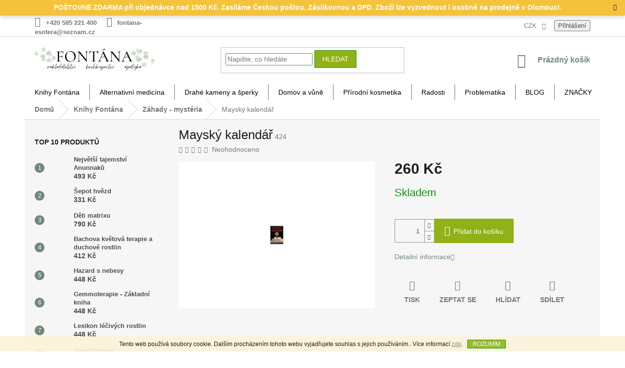

--- FILE ---
content_type: text/html; charset=utf-8
request_url: https://www.knihyfontana.cz/maysky-kalendar/
body_size: 25815
content:
<!doctype html><html lang="cs" dir="ltr" class="header-background-light external-fonts-loaded"><head><meta charset="utf-8" /><meta name="viewport" content="width=device-width,initial-scale=1" /><title>Mayský kalendář - KnihyFontana.cz</title><link rel="preconnect" href="https://cdn.myshoptet.com" /><link rel="dns-prefetch" href="https://cdn.myshoptet.com" /><link rel="preload" href="https://cdn.myshoptet.com/prj/dist/master/cms/libs/jquery/jquery-1.11.3.min.js" as="script" /><link href="https://cdn.myshoptet.com/prj/dist/master/shop/dist/font-shoptet-11.css.62c94c7785ff2cea73b2.css" rel="stylesheet"><script>
dataLayer = [];
dataLayer.push({'shoptet' : {
    "pageId": 773,
    "pageType": "productDetail",
    "currency": "CZK",
    "currencyInfo": {
        "decimalSeparator": ",",
        "exchangeRate": 1,
        "priceDecimalPlaces": 2,
        "symbol": "K\u010d",
        "symbolLeft": 0,
        "thousandSeparator": " "
    },
    "language": "cs",
    "projectId": 467136,
    "product": {
        "id": 4229,
        "guid": "56ceade2-1556-11ec-920f-ecf4bbdf609a",
        "hasVariants": false,
        "codes": [
            {
                "code": 424
            }
        ],
        "code": "424",
        "name": "Maysk\u00fd kalend\u00e1\u0159",
        "appendix": "",
        "weight": 0,
        "currentCategory": "Knihy Font\u00e1na | Z\u00e1hady - myst\u00e9ria",
        "currentCategoryGuid": "3f766ad6-1556-11ec-a4da-ecf4bbdf609a",
        "defaultCategory": "Knihy Font\u00e1na | Z\u00e1hady - myst\u00e9ria",
        "defaultCategoryGuid": "3f766ad6-1556-11ec-a4da-ecf4bbdf609a",
        "currency": "CZK",
        "priceWithVat": 260
    },
    "cartInfo": {
        "id": null,
        "freeShipping": false,
        "freeShippingFrom": 1500,
        "leftToFreeGift": {
            "formattedPrice": "0 K\u010d",
            "priceLeft": 0
        },
        "freeGift": false,
        "leftToFreeShipping": {
            "priceLeft": 1500,
            "dependOnRegion": 0,
            "formattedPrice": "1 500 K\u010d"
        },
        "discountCoupon": [],
        "getNoBillingShippingPrice": {
            "withoutVat": 0,
            "vat": 0,
            "withVat": 0
        },
        "cartItems": [],
        "taxMode": "ORDINARY"
    },
    "cart": [],
    "customer": {
        "priceRatio": 1,
        "priceListId": 1,
        "groupId": null,
        "registered": false,
        "mainAccount": false
    }
}});
</script>
<meta property="og:type" content="website"><meta property="og:site_name" content="knihyfontana.cz"><meta property="og:url" content="https://www.knihyfontana.cz/maysky-kalendar/"><meta property="og:title" content="Mayský kalendář - KnihyFontana.cz"><meta name="author" content="KnihyFontana.cz"><meta name="web_author" content="Shoptet.cz"><meta name="dcterms.rightsHolder" content="www.knihyfontana.cz"><meta name="robots" content="index,follow"><meta property="og:image" content="https://cdn.myshoptet.com/usr/www.knihyfontana.cz/user/shop/big/4229-1_maysky-kalendar.jpg?6163f8b5"><meta property="og:description" content="Mayský kalendář. "><meta name="description" content="Mayský kalendář. "><meta property="product:price:amount" content="260"><meta property="product:price:currency" content="CZK"><style>:root {--color-primary: #718878;--color-primary-h: 138;--color-primary-s: 9%;--color-primary-l: 49%;--color-primary-hover: #009901;--color-primary-hover-h: 120;--color-primary-hover-s: 100%;--color-primary-hover-l: 30%;--color-secondary: #90b117;--color-secondary-h: 73;--color-secondary-s: 77%;--color-secondary-l: 39%;--color-secondary-hover: #009901;--color-secondary-hover-h: 120;--color-secondary-hover-s: 100%;--color-secondary-hover-l: 30%;--color-tertiary: #90b117;--color-tertiary-h: 73;--color-tertiary-s: 77%;--color-tertiary-l: 39%;--color-tertiary-hover: #009901;--color-tertiary-hover-h: 120;--color-tertiary-hover-s: 100%;--color-tertiary-hover-l: 30%;--color-header-background: #ffffff;--template-font: "sans-serif";--template-headings-font: "sans-serif";--header-background-url: url("[data-uri]");--cookies-notice-background: #1A1937;--cookies-notice-color: #F8FAFB;--cookies-notice-button-hover: #f5f5f5;--cookies-notice-link-hover: #27263f;--templates-update-management-preview-mode-content: "Náhled aktualizací šablony je aktivní pro váš prohlížeč."}</style>
    
    <link href="https://cdn.myshoptet.com/prj/dist/master/shop/dist/main-11.less.fcb4a42d7bd8a71b7ee2.css" rel="stylesheet" />
            <link href="https://cdn.myshoptet.com/prj/dist/master/shop/dist/flags-extra-simple-11.less.1892d7dce1b8bc0e4bd2.css" rel="stylesheet" />
        
    <script>var shoptet = shoptet || {};</script>
    <script src="https://cdn.myshoptet.com/prj/dist/master/shop/dist/main-3g-header.js.05f199e7fd2450312de2.js"></script>
<!-- User include --><!-- api 550(198) html code header -->

<!-- Trackovací kód - Emailkampane.cz - ZAČÁTEK KÓDU-->
    <script>
            !function(e,r,t,a,c){ localStorage.ecr=r.referrer,localStorage.ecu=e.location.href,a=r.createElement(t),c=r.getElementsByTagName(t)[0],a.async=1,a.src="https://tr-fe.emailkampane.cz/v1/app-starter.min.js",c.parentNode.insertBefore(a,c)}(window,document,"script");
    </script>
    <script>
!function(e,r,t,a,c,k){ e.EmailcampaignsTracker=a,e.ektracker=e.ektracker||function(){ (e.ektracker.q=e.ektracker.q||[]).push(arguments)},e.ektracker.t=new Date,e.ektracker.m="",c=r.createElement(t),k=r.getElementsByTagName(t)[0],c.async=1,c.src="https://tr-fe.emailkampane.cz/v1/app.min.js",k.parentNode.insertBefore(c,k)}(window,document,"script","ektracker");
        ektracker('init', "e9ef25adeb8cd9");
        ektracker('pageVisit');
    </script>
    <!-- Trackovací kód - Emailkampane.cz - KONEC KÓDU-->
    
<!-- service 421(75) html code header -->
<style>
body:not(.template-07):not(.template-09):not(.template-10):not(.template-11):not(.template-12):not(.template-13):not(.template-14) #return-to-top i::before {content: 'a';}
#return-to-top i:before {content: '\e911';}
#return-to-top {
z-index: 99999999;
    position: fixed;
    bottom: 45px;
    right: 20px;
background: rgba(0, 0, 0, 0.7);
    width: 50px;
    height: 50px;
    display: block;
    text-decoration: none;
    -webkit-border-radius: 35px;
    -moz-border-radius: 35px;
    border-radius: 35px;
    display: none;
    -webkit-transition: all 0.3s linear;
    -moz-transition: all 0.3s ease;
    -ms-transition: all 0.3s ease;
    -o-transition: all 0.3s ease;
    transition: all 0.3s ease;
}
#return-to-top i {color: #fff;margin: -10px 0 0 -10px;position: relative;left: 50%;top: 50%;font-size: 19px;-webkit-transition: all 0.3s ease;-moz-transition: all 0.3s ease;-ms-transition: all 0.3s ease;-o-transition: all 0.3s ease;transition: all 0.3s ease;height: 20px;width: 20px;text-align: center;display: block;font-style: normal;}
#return-to-top:hover {
    background: rgba(0, 0, 0, 0.9);
}
#return-to-top:hover i {
    color: #fff;
}
.icon-chevron-up::before {
font-weight: bold;
}
.ordering-process #return-to-top{display: none !important;}
</style>
<!-- service 1359(974) html code header -->
<link href="https://cdn.myshoptet.com/usr/sazimecesko.myshoptet.com/user/documents/planetwe/common.min.css?v=1.20" rel="stylesheet" />
<link href="https://cdn.myshoptet.com/usr/sazimecesko.myshoptet.com/user/documents/planetwe/Classic.min.css" rel="stylesheet" />

<!--
<link href="https://sazimecesko.myshoptet.com/user/documents/planetwe/common.css?v=1.24" rel="stylesheet" />
<link href="https://sazimecesko.myshoptet.com/user/documents/planetwe/Classic.css" rel="stylesheet" />
-->
<!-- project html code header -->
<style>
#header .site-name a img { max-height: 50px; }
#footer .site-name a img { max-width: 250px; }

ul.top-navigation-bar-menu {
  display: none;
}

div.top-navigation-menu-trigger {
  display: none;
}

@media (min-width: 1200px) {
    .content-inner {
        max-width: 100%;
        }
div a span {
  font-weight: 700;
  font-style: normal;
}
</style>

<style>
div.site-msg.information {
  background-color: #f4bd25;
}

div.text {
  text-align: center;
  font-size: 14px;
  font-weight: 700;
  font-style: normal;
  color: #ffffff;
}
.site-msg.information {width: 100% !important; max-width: 100% !important; position: relative; left: 0; top: 0; bottom: auto !important;}
.fixed-msg {position: fixed !important; bottom: auto !important;}

div.text {
  text-align: center;
  font-size: 14px;
  font-weight: 700;
  font-style: normal;
  color: #ffffff;
}

span.flag.flag-discount {
  background-color: #f4bd25;
}

main.content.wide {
  background-color: #FFFFFF
}


.navigation-in {
    background-color: #90b117 !important;
}

a.name {
  color: #009901 !important;
}
</style>

<style>
ul li a {
  color: #000000 !important;
}

ul.menu-level-1 {
  background-color: #ffffff;
}

.content-wrapper {
    background-color: #f6f6f6;
}
</style>
<!-- /User include --><link rel="shortcut icon" href="/favicon.ico" type="image/x-icon" /><link rel="canonical" href="https://www.knihyfontana.cz/maysky-kalendar/" /><style>/* custom background */@media (min-width: 992px) {body {background-color: #ffffff ;background-position: top center;background-repeat: no-repeat;background-attachment: fixed;}}</style>    <!-- Global site tag (gtag.js) - Google Analytics -->
    <script async src="https://www.googletagmanager.com/gtag/js?id=UA-57294212-1"></script>
    <script>
        
        window.dataLayer = window.dataLayer || [];
        function gtag(){dataLayer.push(arguments);}
        

        
        gtag('js', new Date());

                gtag('config', 'UA-57294212-1', { 'groups': "UA" });
        
        
        
        
        
        
        
        
                gtag('set', 'currency', 'CZK');

        gtag('event', 'view_item', {
            "send_to": "UA",
            "items": [
                {
                    "id": "424",
                    "name": "Maysk\u00fd kalend\u00e1\u0159",
                    "category": "Knihy Font\u00e1na \/ Z\u00e1hady - myst\u00e9ria",
                                                            "price": 260
                }
            ]
        });
        
        
        
        
        
        
        
        
        
        
        
        
        document.addEventListener('DOMContentLoaded', function() {
            if (typeof shoptet.tracking !== 'undefined') {
                for (var id in shoptet.tracking.bannersList) {
                    gtag('event', 'view_promotion', {
                        "send_to": "UA",
                        "promotions": [
                            {
                                "id": shoptet.tracking.bannersList[id].id,
                                "name": shoptet.tracking.bannersList[id].name,
                                "position": shoptet.tracking.bannersList[id].position
                            }
                        ]
                    });
                }
            }

            shoptet.consent.onAccept(function(agreements) {
                if (agreements.length !== 0) {
                    console.debug('gtag consent accept');
                    var gtagConsentPayload =  {
                        'ad_storage': agreements.includes(shoptet.config.cookiesConsentOptPersonalisation)
                            ? 'granted' : 'denied',
                        'analytics_storage': agreements.includes(shoptet.config.cookiesConsentOptAnalytics)
                            ? 'granted' : 'denied',
                                                                                                'ad_user_data': agreements.includes(shoptet.config.cookiesConsentOptPersonalisation)
                            ? 'granted' : 'denied',
                        'ad_personalization': agreements.includes(shoptet.config.cookiesConsentOptPersonalisation)
                            ? 'granted' : 'denied',
                        };
                    console.debug('update consent data', gtagConsentPayload);
                    gtag('consent', 'update', gtagConsentPayload);
                    dataLayer.push(
                        { 'event': 'update_consent' }
                    );
                }
            });
        });
    </script>
</head><body class="desktop id-773 in-zahady-mysteria template-11 type-product type-detail multiple-columns-body columns-3 ums_forms_redesign--off ums_a11y_category_page--on ums_discussion_rating_forms--off ums_flags_display_unification--on ums_a11y_login--on mobile-header-version-0"><noscript>
    <style>
        #header {
            padding-top: 0;
            position: relative !important;
            top: 0;
        }
        .header-navigation {
            position: relative !important;
        }
        .overall-wrapper {
            margin: 0 !important;
        }
        body:not(.ready) {
            visibility: visible !important;
        }
    </style>
    <div class="no-javascript">
        <div class="no-javascript__title">Musíte změnit nastavení vašeho prohlížeče</div>
        <div class="no-javascript__text">Podívejte se na: <a href="https://www.google.com/support/bin/answer.py?answer=23852">Jak povolit JavaScript ve vašem prohlížeči</a>.</div>
        <div class="no-javascript__text">Pokud používáte software na blokování reklam, může být nutné povolit JavaScript z této stránky.</div>
        <div class="no-javascript__text">Děkujeme.</div>
    </div>
</noscript>

        <div id="fb-root"></div>
        <script>
            window.fbAsyncInit = function() {
                FB.init({
//                    appId            : 'your-app-id',
                    autoLogAppEvents : true,
                    xfbml            : true,
                    version          : 'v19.0'
                });
            };
        </script>
        <script async defer crossorigin="anonymous" src="https://connect.facebook.net/cs_CZ/sdk.js"></script>    <div class="cookie-ag-wrap">
        <div class="site-msg cookies" data-testid="cookiePopup" data-nosnippet>
            <form action="">
                Tento web používá soubory cookie. Dalším procházením tohoto webu vyjadřujete souhlas s jejich používáním.. Více informací <a href="https://467136.myshoptet.com/podminky-ochrany-osobnich-udaju/" target="\" _blank="" rel="\" noreferrer="">zde</a>.
                <button type="submit" class="btn btn-xs btn-default CookiesOK" data-cookie-notice-ttl="7" data-testid="buttonCookieSubmit">Rozumím</button>
            </form>
        </div>
            </div>
<a href="#content" class="skip-link sr-only">Přejít na obsah</a><div class="overall-wrapper"><div class="site-msg information"><div class="container"><div class="text">POŠTOVNÉ ZDARMA při objednávce nad 1500 Kč. Zasíláme Českou poštou, Zásilkovnou a DPD. Zboží lze vyzvednout i osobně na prodejně v Olomouci.</div><div class="close js-close-information-msg"></div></div></div><div class="user-action"><div class="container">
    <div class="user-action-in">
                    <div id="login" class="user-action-login popup-widget login-widget" role="dialog" aria-labelledby="loginHeading">
        <div class="popup-widget-inner">
                            <h2 id="loginHeading">Přihlášení k vašemu účtu</h2><div id="customerLogin"><form action="/action/Customer/Login/" method="post" id="formLoginIncluded" class="csrf-enabled formLogin" data-testid="formLogin"><input type="hidden" name="referer" value="" /><div class="form-group"><div class="input-wrapper email js-validated-element-wrapper no-label"><input type="email" name="email" class="form-control" autofocus placeholder="E-mailová adresa (např. jan@novak.cz)" data-testid="inputEmail" autocomplete="email" required /></div></div><div class="form-group"><div class="input-wrapper password js-validated-element-wrapper no-label"><input type="password" name="password" class="form-control" placeholder="Heslo" data-testid="inputPassword" autocomplete="current-password" required /><span class="no-display">Nemůžete vyplnit toto pole</span><input type="text" name="surname" value="" class="no-display" /></div></div><div class="form-group"><div class="login-wrapper"><button type="submit" class="btn btn-secondary btn-text btn-login" data-testid="buttonSubmit">Přihlásit se</button><div class="password-helper"><a href="/registrace/" data-testid="signup" rel="nofollow">Nová registrace</a><a href="/klient/zapomenute-heslo/" rel="nofollow">Zapomenuté heslo</a></div></div></div></form>
</div>                    </div>
    </div>

                            <div id="cart-widget" class="user-action-cart popup-widget cart-widget loader-wrapper" data-testid="popupCartWidget" role="dialog" aria-hidden="true">
    <div class="popup-widget-inner cart-widget-inner place-cart-here">
        <div class="loader-overlay">
            <div class="loader"></div>
        </div>
    </div>

    <div class="cart-widget-button">
        <a href="/kosik/" class="btn btn-conversion" id="continue-order-button" rel="nofollow" data-testid="buttonNextStep">Pokračovat do košíku</a>
    </div>
</div>
            </div>
</div>
</div><div class="top-navigation-bar" data-testid="topNavigationBar">

    <div class="container">

        <div class="top-navigation-contacts">
            <strong>Zákaznická podpora:</strong><a href="tel:+420585221400" class="project-phone" aria-label="Zavolat na +420585221400" data-testid="contactboxPhone"><span>+420 585 221 400</span></a><a href="mailto:fontana-esotera@seznam.cz" class="project-email" data-testid="contactboxEmail"><span>fontana-esotera@seznam.cz</span></a>        </div>

                            <div class="top-navigation-menu">
                <div class="top-navigation-menu-trigger"></div>
                <ul class="top-navigation-bar-menu">
                                            <li class="top-navigation-menu-item-872">
                            <a href="/o-nas/">O nás</a>
                        </li>
                                            <li class="top-navigation-menu-item-866">
                            <a href="/dodaci-podminky/">Dodací podmínky</a>
                        </li>
                                            <li class="top-navigation-menu-item-875">
                            <a href="/velkoobchod/">Velkoobchod</a>
                        </li>
                                            <li class="top-navigation-menu-item-39">
                            <a href="/obchodni-podminky/">Obchodní podmínky</a>
                        </li>
                                            <li class="top-navigation-menu-item-691">
                            <a href="/podminky-ochrany-osobnich-udaju/">Podmínky ochrany osobních údajů</a>
                        </li>
                                            <li class="top-navigation-menu-item-869">
                            <a href="/reklamacni-rad/">Reklamační řád</a>
                        </li>
                                            <li class="top-navigation-menu-item-29">
                            <a href="/kontakt/">KONTAKT</a>
                        </li>
                                    </ul>
                <ul class="top-navigation-bar-menu-helper"></ul>
            </div>
        
        <div class="top-navigation-tools">
            <div class="responsive-tools">
                <a href="#" class="toggle-window" data-target="search" aria-label="Hledat" data-testid="linkSearchIcon"></a>
                                                            <a href="#" class="toggle-window" data-target="login"></a>
                                                    <a href="#" class="toggle-window" data-target="navigation" aria-label="Menu" data-testid="hamburgerMenu"></a>
            </div>
                <div class="dropdown">
        <span>Ceny v:</span>
        <button id="topNavigationDropdown" type="button" data-toggle="dropdown" aria-haspopup="true" aria-expanded="false">
            CZK
            <span class="caret"></span>
        </button>
        <ul class="dropdown-menu" aria-labelledby="topNavigationDropdown"><li><a href="/action/Currency/changeCurrency/?currencyCode=CZK" rel="nofollow">CZK</a></li><li><a href="/action/Currency/changeCurrency/?currencyCode=EUR" rel="nofollow">EUR</a></li></ul>
    </div>
            <button class="top-nav-button top-nav-button-login toggle-window" type="button" data-target="login" aria-haspopup="dialog" aria-controls="login" aria-expanded="false" data-testid="signin"><span>Přihlášení</span></button>        </div>

    </div>

</div>
<header id="header"><div class="container navigation-wrapper">
    <div class="header-top">
        <div class="site-name-wrapper">
            <div class="site-name"><a href="/" data-testid="linkWebsiteLogo"><img src="https://cdn.myshoptet.com/usr/www.knihyfontana.cz/user/logos/fontana_logo_3.png" alt="KnihyFontana.cz" fetchpriority="low" /></a></div>        </div>
        <div class="search" itemscope itemtype="https://schema.org/WebSite">
            <meta itemprop="headline" content="Záhady - mystéria"/><meta itemprop="url" content="https://www.knihyfontana.cz"/><meta itemprop="text" content="Mayský kalendář. "/>            <form action="/action/ProductSearch/prepareString/" method="post"
    id="formSearchForm" class="search-form compact-form js-search-main"
    itemprop="potentialAction" itemscope itemtype="https://schema.org/SearchAction" data-testid="searchForm">
    <fieldset>
        <meta itemprop="target"
            content="https://www.knihyfontana.cz/vyhledavani/?string={string}"/>
        <input type="hidden" name="language" value="cs"/>
        
            
<input
    type="search"
    name="string"
        class="query-input form-control search-input js-search-input"
    placeholder="Napište, co hledáte"
    autocomplete="off"
    required
    itemprop="query-input"
    aria-label="Vyhledávání"
    data-testid="searchInput"
>
            <button type="submit" class="btn btn-default" data-testid="searchBtn">Hledat</button>
        
    </fieldset>
</form>
        </div>
        <div class="navigation-buttons">
                
    <a href="/kosik/" class="btn btn-icon toggle-window cart-count" data-target="cart" data-hover="true" data-redirect="true" data-testid="headerCart" rel="nofollow" aria-haspopup="dialog" aria-expanded="false" aria-controls="cart-widget">
        
                <span class="sr-only">Nákupní košík</span>
        
            <span class="cart-price visible-lg-inline-block" data-testid="headerCartPrice">
                                    Prázdný košík                            </span>
        
    
            </a>
        </div>
    </div>
    <nav id="navigation" aria-label="Hlavní menu" data-collapsible="true"><div class="navigation-in menu"><ul class="menu-level-1" role="menubar" data-testid="headerMenuItems"><li class="menu-item-719 ext" role="none"><a href="/knihy-fontana/" data-testid="headerMenuItem" role="menuitem" aria-haspopup="true" aria-expanded="false"><b>Knihy Fontána</b><span class="submenu-arrow"></span></a><ul class="menu-level-2" aria-label="Knihy Fontána" tabindex="-1" role="menu"><li class="menu-item-890" role="none"><div class="menu-no-image"><a href="/knizni-novinky/" data-testid="headerMenuItem" role="menuitem"><span>KNIŽNÍ NOVINKY</span></a>
                        </div></li><li class="menu-item-974 has-third-level" role="none"><div class="menu-no-image"><a href="/autori/" data-testid="headerMenuItem" role="menuitem"><span>AUTOŘI</span></a>
                                                    <ul class="menu-level-3" role="menu">
                                                                    <li class="menu-item-1001" role="none">
                                        <a href="/clemens-g--arvay/" data-testid="headerMenuItem" role="menuitem">
                                            Clemens G. Arvay</a>,                                    </li>
                                                                    <li class="menu-item-986" role="none">
                                        <a href="/ctibor-bezdek/" data-testid="headerMenuItem" role="menuitem">
                                            Ctibor Bezděk</a>,                                    </li>
                                                                    <li class="menu-item-983" role="none">
                                        <a href="/diana-cooper/" data-testid="headerMenuItem" role="menuitem">
                                            Diana Cooper</a>,                                    </li>
                                                                    <li class="menu-item-1016" role="none">
                                        <a href="/dr--ruediger-dahlke/" data-testid="headerMenuItem" role="menuitem">
                                            Dr. Ruediger Dahlke</a>,                                    </li>
                                                                    <li class="menu-item-1114" role="none">
                                        <a href="/radu-cinamar/" data-testid="headerMenuItem" role="menuitem">
                                            Radu Cinamar</a>,                                    </li>
                                                                    <li class="menu-item-1007" role="none">
                                        <a href="/jiri-jana/" data-testid="headerMenuItem" role="menuitem">
                                            Jiří Janča</a>,                                    </li>
                                                                    <li class="menu-item-980" role="none">
                                        <a href="/kurt-tepperwein/" data-testid="headerMenuItem" role="menuitem">
                                            Kurt Tepperwein</a>,                                    </li>
                                                                    <li class="menu-item-1013" role="none">
                                        <a href="/mantak-chia/" data-testid="headerMenuItem" role="menuitem">
                                            Mantak Chia</a>,                                    </li>
                                                                    <li class="menu-item-989" role="none">
                                        <a href="/maria-treben/" data-testid="headerMenuItem" role="menuitem">
                                            Maria Treben</a>,                                    </li>
                                                                    <li class="menu-item-998" role="none">
                                        <a href="/milena-valuskova-2/" data-testid="headerMenuItem" role="menuitem">
                                            Milena Valušková</a>,                                    </li>
                                                                    <li class="menu-item-977" role="none">
                                        <a href="/osho/" data-testid="headerMenuItem" role="menuitem">
                                            OSHO</a>,                                    </li>
                                                                    <li class="menu-item-1064" role="none">
                                        <a href="/pavlina-klemm/" data-testid="headerMenuItem" role="menuitem">
                                            Pavlína Klemm</a>,                                    </li>
                                                                    <li class="menu-item-1004" role="none">
                                        <a href="/scott-cunningham/" data-testid="headerMenuItem" role="menuitem">
                                            Scott Cunningham</a>,                                    </li>
                                                                    <li class="menu-item-995" role="none">
                                        <a href="/wolf-dieter-storm/" data-testid="headerMenuItem" role="menuitem">
                                            Wolf-Dieter Storm</a>,                                    </li>
                                                                    <li class="menu-item-992" role="none">
                                        <a href="/zecharia-sitchin/" data-testid="headerMenuItem" role="menuitem">
                                            Zecharia Sitchin</a>,                                    </li>
                                                                    <li class="menu-item-1115" role="none">
                                        <a href="/david-icke/" data-testid="headerMenuItem" role="menuitem">
                                            David Icke</a>                                    </li>
                                                            </ul>
                        </div></li><li class="menu-item-749" role="none"><div class="menu-no-image"><a href="/alternativni-medicina-2/" data-testid="headerMenuItem" role="menuitem"><span>Alternativní medicína</span></a>
                        </div></li><li class="menu-item-842" role="none"><div class="menu-no-image"><a href="/andele--archandele-a-nanebevzati-mistri-andelske-karty/" data-testid="headerMenuItem" role="menuitem"><span>Andělé, archandělé a nanebevzatí mistři - andělské karty</span></a>
                        </div></li><li class="menu-item-827" role="none"><div class="menu-no-image"><a href="/astrologie-numerologie-karma-minule-zivoty/" data-testid="headerMenuItem" role="menuitem"><span>Astrologie - Numerologie - Karma - Minulé životy</span></a>
                        </div></li><li class="menu-item-818" role="none"><div class="menu-no-image"><a href="/aura-barvy-cakry-drahe-kameny/" data-testid="headerMenuItem" role="menuitem"><span>Aura - Barvy - Čakry - Drahé kameny</span></a>
                        </div></li><li class="menu-item-824" role="none"><div class="menu-no-image"><a href="/cviceni-kondice/" data-testid="headerMenuItem" role="menuitem"><span>Cvičení - kondice</span></a>
                        </div></li><li class="menu-item-860" role="none"><div class="menu-no-image"><a href="/cinska-medicina-2/" data-testid="headerMenuItem" role="menuitem"><span>Čínská medicina</span></a>
                        </div></li><li class="menu-item-803" role="none"><div class="menu-no-image"><a href="/diar-kalendar/" data-testid="headerMenuItem" role="menuitem"><span>Diář - Kalendář</span></a>
                        </div></li><li class="menu-item-851" role="none"><div class="menu-no-image"><a href="/drahe-kameny/" data-testid="headerMenuItem" role="menuitem"><span>Drahé kameny</span></a>
                        </div></li><li class="menu-item-722" role="none"><div class="menu-no-image"><a href="/filozofie-krestanstvi-psychologie/" data-testid="headerMenuItem" role="menuitem"><span>Filozofie - křesťanství - psychologie</span></a>
                        </div></li><li class="menu-item-779" role="none"><div class="menu-no-image"><a href="/historie-literatura-faktu/" data-testid="headerMenuItem" role="menuitem"><span>Historie - literatura faktu</span></a>
                        </div></li><li class="menu-item-806" role="none"><div class="menu-no-image"><a href="/joga-meditace/" data-testid="headerMenuItem" role="menuitem"><span>Jóga - meditace</span></a>
                        </div></li><li class="menu-item-848" role="none"><div class="menu-no-image"><a href="/karty-tarot/" data-testid="headerMenuItem" role="menuitem"><span>Karty - Tarot</span></a>
                        </div></li><li class="menu-item-830" role="none"><div class="menu-no-image"><a href="/magie-vesteni-sny/" data-testid="headerMenuItem" role="menuitem"><span>Magie - Věštění - Sny</span></a>
                        </div></li><li class="menu-item-836" role="none"><div class="menu-no-image"><a href="/mandaly-symboly/" data-testid="headerMenuItem" role="menuitem"><span>Mandaly - symboly</span></a>
                        </div></li><li class="menu-item-797" role="none"><div class="menu-no-image"><a href="/masaze-reflexni-a-manipulacni-terapie/" data-testid="headerMenuItem" role="menuitem"><span>Masáže - reflexní a manipulační terapie</span></a>
                        </div></li><li class="menu-item-788" role="none"><div class="menu-no-image"><a href="/okultni-vedy/" data-testid="headerMenuItem" role="menuitem"><span>Okultní vědy</span></a>
                        </div></li><li class="menu-item-791" role="none"><div class="menu-no-image"><a href="/reiki/" data-testid="headerMenuItem" role="menuitem"><span>Reiki</span></a>
                        </div></li><li class="menu-item-794" role="none"><div class="menu-no-image"><a href="/romany-beletrie/" data-testid="headerMenuItem" role="menuitem"><span>Romány - beletrie</span></a>
                        </div></li><li class="menu-item-839" role="none"><div class="menu-no-image"><a href="/pozitivni-mysleni/" data-testid="headerMenuItem" role="menuitem"><span>Pozitivní myšlení</span></a>
                        </div></li><li class="menu-item-854" role="none"><div class="menu-no-image"><a href="/regionalni-literatura/" data-testid="headerMenuItem" role="menuitem"><span>Regionální literatura</span></a>
                        </div></li><li class="menu-item-1022" role="none"><div class="menu-no-image"><a href="/samanismus-2/" data-testid="headerMenuItem" role="menuitem"><span>Šamanismus</span></a>
                        </div></li><li class="menu-item-857" role="none"><div class="menu-no-image"><a href="/umelecke-publikace/" data-testid="headerMenuItem" role="menuitem"><span>Umělecké publikace</span></a>
                        </div></li><li class="menu-item-773 active" role="none"><div class="menu-no-image"><a href="/zahady-mysteria/" data-testid="headerMenuItem" role="menuitem"><span>Záhady - mystéria</span></a>
                        </div></li><li class="menu-item-785" role="none"><div class="menu-no-image"><a href="/zdrava-vyziva-kucharky/" data-testid="headerMenuItem" role="menuitem"><span>Zdravá výživa - kuchařky</span></a>
                        </div></li><li class="menu-item-800" role="none"><div class="menu-no-image"><a href="/knihkupectvi/" data-testid="headerMenuItem" role="menuitem"><span>KNIHKUPECTVÍ</span></a>
                        </div></li></ul></li>
<li class="menu-item-743 ext" role="none"><a href="/alternativni-medicina/" data-testid="headerMenuItem" role="menuitem" aria-haspopup="true" aria-expanded="false"><b>Alternativní medicína</b><span class="submenu-arrow"></span></a><ul class="menu-level-2" aria-label="Alternativní medicína" tabindex="-1" role="menu"><li class="menu-item-776" role="none"><div class="menu-no-image"><a href="/bakterie--viry--imunita/" data-testid="headerMenuItem" role="menuitem"><span>Bakterie, viry, imunita</span></a>
                        </div></li><li class="menu-item-731" role="none"><div class="menu-no-image"><a href="/caje-bylinare-zentricha/" data-testid="headerMenuItem" role="menuitem"><span>ČAJE BYLINÁŘE ZENTRICHA</span></a>
                        </div></li><li class="menu-item-713 has-third-level" role="none"><div class="menu-no-image"><a href="/bylinne-caje/" data-testid="headerMenuItem" role="menuitem"><span>Bylinné čaje</span></a>
                                                    <ul class="menu-level-3" role="menu">
                                                                    <li class="menu-item-737" role="none">
                                        <a href="/byliny/" data-testid="headerMenuItem" role="menuitem">
                                            Bylinky jednodruhové</a>,                                    </li>
                                                                    <li class="menu-item-809" role="none">
                                        <a href="/cajove-smesi/" data-testid="headerMenuItem" role="menuitem">
                                            Čajové směsi</a>                                    </li>
                                                            </ul>
                        </div></li><li class="menu-item-845" role="none"><div class="menu-no-image"><a href="/bachovy-esence/" data-testid="headerMenuItem" role="menuitem"><span>Bachovy esence</span></a>
                        </div></li><li class="menu-item-770" role="none"><div class="menu-no-image"><a href="/bylinne-extrakty-lihove-tinktury/" data-testid="headerMenuItem" role="menuitem"><span>Bylinné kapky</span></a>
                        </div></li><li class="menu-item-821" role="none"><div class="menu-no-image"><a href="/bylinne-sirupy/" data-testid="headerMenuItem" role="menuitem"><span>Bylinné sirupy</span></a>
                        </div></li><li class="menu-item-812" role="none"><div class="menu-no-image"><a href="/doplnky-stravy/" data-testid="headerMenuItem" role="menuitem"><span>Doplňky stravy</span></a>
                        </div></li><li class="menu-item-761" role="none"><div class="menu-no-image"><a href="/koloidni-stribro/" data-testid="headerMenuItem" role="menuitem"><span>Koloidní stříbro</span></a>
                        </div></li><li class="menu-item-752" role="none"><div class="menu-no-image"><a href="/rostlinne-oleje/" data-testid="headerMenuItem" role="menuitem"><span>Rostlinné oleje</span></a>
                        </div></li><li class="menu-item-725" role="none"><div class="menu-no-image"><a href="/usni-a-telove-svice/" data-testid="headerMenuItem" role="menuitem"><span>Ušní a tělové svíce</span></a>
                        </div></li></ul></li>
<li class="menu-item-710 ext" role="none"><a href="/drahe-kameny-a-sperky/" data-testid="headerMenuItem" role="menuitem" aria-haspopup="true" aria-expanded="false"><b>Drahé kameny a šperky</b><span class="submenu-arrow"></span></a><ul class="menu-level-2" aria-label="Drahé kameny a šperky" tabindex="-1" role="menu"><li class="menu-item-1037" role="none"><div class="menu-no-image"><a href="/drahe-kameny-a-sperky-3/" data-testid="headerMenuItem" role="menuitem"><span>Drahé kameny</span></a>
                        </div></li><li class="menu-item-1046" role="none"><div class="menu-no-image"><a href="/jantarove-koralky/" data-testid="headerMenuItem" role="menuitem"><span>Jantarové korálky</span></a>
                        </div></li><li class="menu-item-1043" role="none"><div class="menu-no-image"><a href="/kyvadla/" data-testid="headerMenuItem" role="menuitem"><span>Kyvadla</span></a>
                        </div></li><li class="menu-item-746" role="none"><div class="menu-no-image"><a href="/sperky/" data-testid="headerMenuItem" role="menuitem"><span>Šperky</span></a>
                        </div></li><li class="menu-item-1040" role="none"><div class="menu-no-image"><a href="/sungit/" data-testid="headerMenuItem" role="menuitem"><span>Šungit</span></a>
                        </div></li></ul></li>
<li class="menu-item-728 ext" role="none"><a href="/domov-a-vune/" data-testid="headerMenuItem" role="menuitem" aria-haspopup="true" aria-expanded="false"><b>Domov a vůně</b><span class="submenu-arrow"></span></a><ul class="menu-level-2" aria-label="Domov a vůně" tabindex="-1" role="menu"><li class="menu-item-1031" role="none"><div class="menu-no-image"><a href="/dekorace-a-feng-shuig-shui/" data-testid="headerMenuItem" role="menuitem"><span>Dekorace a Feng Shui</span></a>
                        </div></li><li class="menu-item-1052" role="none"><div class="menu-no-image"><a href="/lapace-snu/" data-testid="headerMenuItem" role="menuitem"><span>Lapače snů</span></a>
                        </div></li><li class="menu-item-1049" role="none"><div class="menu-no-image"><a href="/mandaly/" data-testid="headerMenuItem" role="menuitem"><span>Mandaly</span></a>
                        </div></li><li class="menu-item-716 has-third-level" role="none"><div class="menu-no-image"><a href="/vonne-tycinky-a-vykurovadla/" data-testid="headerMenuItem" role="menuitem"><span>Vonné tyčinky &amp; vykuřovadla</span></a>
                                                    <ul class="menu-level-3" role="menu">
                                                                    <li class="menu-item-881" role="none">
                                        <a href="/vonne-tycinky/" data-testid="headerMenuItem" role="menuitem">
                                            Vonné tyčinky</a>,                                    </li>
                                                                    <li class="menu-item-884" role="none">
                                        <a href="/vykurovadla/" data-testid="headerMenuItem" role="menuitem">
                                            Vykuřovadla</a>                                    </li>
                                                            </ul>
                        </div></li></ul></li>
<li class="menu-item-734 ext" role="none"><a href="/prirodni-kosmetika/" data-testid="headerMenuItem" role="menuitem" aria-haspopup="true" aria-expanded="false"><b>Přírodní kosmetika</b><span class="submenu-arrow"></span></a><ul class="menu-level-2" aria-label="Přírodní kosmetika" tabindex="-1" role="menu"><li class="menu-item-764" role="none"><div class="menu-no-image"><a href="/aromaterapie/" data-testid="headerMenuItem" role="menuitem"><span>Aromaterapie</span></a>
                        </div></li><li class="menu-item-740" role="none"><div class="menu-no-image"><a href="/balzamy--kremy-a-masti/" data-testid="headerMenuItem" role="menuitem"><span>Balzámy, krémy a masti</span></a>
                        </div></li><li class="menu-item-1058" role="none"><div class="menu-no-image"><a href="/deodoranty/" data-testid="headerMenuItem" role="menuitem"><span>Deodoranty</span></a>
                        </div></li><li class="menu-item-782" role="none"><div class="menu-no-image"><a href="/oleje-na-oblicej-a-telo/" data-testid="headerMenuItem" role="menuitem"><span>Oleje na obličej a tělo</span></a>
                        </div></li><li class="menu-item-815" role="none"><div class="menu-no-image"><a href="/osvezovace-vzduchu/" data-testid="headerMenuItem" role="menuitem"><span>Osvěžovače vzduchu</span></a>
                        </div></li><li class="menu-item-833" role="none"><div class="menu-no-image"><a href="/prirodni-mydla/" data-testid="headerMenuItem" role="menuitem"><span>Přírodní mýdla</span></a>
                        </div></li><li class="menu-item-1025" role="none"><div class="menu-no-image"><a href="/sampony/" data-testid="headerMenuItem" role="menuitem"><span>Přírodní šampony</span></a>
                        </div></li><li class="menu-item-758" role="none"><div class="menu-no-image"><a href="/ustni-hygiena/" data-testid="headerMenuItem" role="menuitem"><span>Ústní hygiena</span></a>
                        </div></li></ul></li>
<li class="menu-item-896" role="none"><a href="/radosti/" data-testid="headerMenuItem" role="menuitem" aria-expanded="false"><b>Radosti</b></a></li>
<li class="menu-item-902 ext" role="none"><a href="/nemoci/" data-testid="headerMenuItem" role="menuitem" aria-haspopup="true" aria-expanded="false"><b>Problematika</b><span class="submenu-arrow"></span></a><ul class="menu-level-2" aria-label="Problematika" tabindex="-1" role="menu"><li class="menu-item-935" role="none"><div class="menu-no-image"><a href="/akne/" data-testid="headerMenuItem" role="menuitem"><span>AKNÉ</span></a>
                        </div></li><li class="menu-item-932" role="none"><div class="menu-no-image"><a href="/alergie/" data-testid="headerMenuItem" role="menuitem"><span>ALERGIE</span></a>
                        </div></li><li class="menu-item-1103" role="none"><div class="menu-no-image"><a href="/bakterie--viry/" data-testid="headerMenuItem" role="menuitem"><span>BAKTERIE, VIRY</span></a>
                        </div></li><li class="menu-item-953" role="none"><div class="menu-no-image"><a href="/bolest/" data-testid="headerMenuItem" role="menuitem"><span>BOLEST</span></a>
                        </div></li><li class="menu-item-968" role="none"><div class="menu-no-image"><a href="/cevy/" data-testid="headerMenuItem" role="menuitem"><span>CÉVY</span></a>
                        </div></li><li class="menu-item-1079" role="none"><div class="menu-no-image"><a href="/cukrovka/" data-testid="headerMenuItem" role="menuitem"><span>CUKROVKA</span></a>
                        </div></li><li class="menu-item-1076" role="none"><div class="menu-no-image"><a href="/detoxikace/" data-testid="headerMenuItem" role="menuitem"><span>DETOXIKACE</span></a>
                        </div></li><li class="menu-item-1070" role="none"><div class="menu-no-image"><a href="/deti/" data-testid="headerMenuItem" role="menuitem"><span>DĚTI</span></a>
                        </div></li><li class="menu-item-965" role="none"><div class="menu-no-image"><a href="/dychani/" data-testid="headerMenuItem" role="menuitem"><span>DÝCHÁNÍ</span></a>
                        </div></li><li class="menu-item-956" role="none"><div class="menu-no-image"><a href="/imunita/" data-testid="headerMenuItem" role="menuitem"><span>IMUNITA</span></a>
                        </div></li><li class="menu-item-938" role="none"><div class="menu-no-image"><a href="/jatra/" data-testid="headerMenuItem" role="menuitem"><span>JÁTRA</span></a>
                        </div></li><li class="menu-item-950" role="none"><div class="menu-no-image"><a href="/klouby/" data-testid="headerMenuItem" role="menuitem"><span>KLOUBY</span></a>
                        </div></li><li class="menu-item-944" role="none"><div class="menu-no-image"><a href="/krevni-tlak/" data-testid="headerMenuItem" role="menuitem"><span>KREVNÍ TLAK</span></a>
                        </div></li><li class="menu-item-941" role="none"><div class="menu-no-image"><a href="/ledviny/" data-testid="headerMenuItem" role="menuitem"><span>LEDVINY</span></a>
                        </div></li><li class="menu-item-959" role="none"><div class="menu-no-image"><a href="/hormonalni-system/" data-testid="headerMenuItem" role="menuitem"><span>HORMONÁLNÍ SYSTÉM</span></a>
                        </div></li><li class="menu-item-947" role="none"><div class="menu-no-image"><a href="/hubnuti/" data-testid="headerMenuItem" role="menuitem"><span>HUBNUTÍ</span></a>
                        </div></li><li class="menu-item-905" role="none"><div class="menu-no-image"><a href="/stitna-zlaza/" data-testid="headerMenuItem" role="menuitem"><span>ŠTÍTNÁ ŽLÁZA</span></a>
                        </div></li><li class="menu-item-1097" role="none"><div class="menu-no-image"><a href="/tezke-kovy/" data-testid="headerMenuItem" role="menuitem"><span>TĚŽKÉ KOVY</span></a>
                        </div></li><li class="menu-item-1091" role="none"><div class="menu-no-image"><a href="/prostata/" data-testid="headerMenuItem" role="menuitem"><span>PROSTATA</span></a>
                        </div></li><li class="menu-item-1109" role="none"><div class="menu-no-image"><a href="/spanek/" data-testid="headerMenuItem" role="menuitem"><span>SPÁNEK</span></a>
                        </div></li><li class="menu-item-1085" role="none"><div class="menu-no-image"><a href="/stres/" data-testid="headerMenuItem" role="menuitem"><span>STRES</span></a>
                        </div></li><li class="menu-item-1100" role="none"><div class="menu-no-image"><a href="/strevo/" data-testid="headerMenuItem" role="menuitem"><span>STŘEVO</span></a>
                        </div></li><li class="menu-item-1112" role="none"><div class="menu-no-image"><a href="/unava/" data-testid="headerMenuItem" role="menuitem"><span>ÚNAVA</span></a>
                        </div></li><li class="menu-item-962" role="none"><div class="menu-no-image"><a href="/zaludek/" data-testid="headerMenuItem" role="menuitem"><span>ŽALUDEK</span></a>
                        </div></li></ul></li>
<li class="menu-item-899" role="none"><a href="/blog/" data-testid="headerMenuItem" role="menuitem" aria-expanded="false"><b>BLOG</b></a></li>
<li class="menu-item-external-65" role="none"><a href="https://467136.myshoptet.com/znacka/" data-testid="headerMenuItem" role="menuitem" aria-expanded="false"><b>ZNAČKY</b></a></li>
<li class="menu-item-29" role="none"><a href="/kontakt/" data-testid="headerMenuItem" role="menuitem" aria-expanded="false"><b>KONTAKT</b></a></li>
</ul></div><span class="navigation-close"></span></nav><div class="menu-helper" data-testid="hamburgerMenu"><span>Více</span></div>
</div></header><!-- / header -->


                    <div class="container breadcrumbs-wrapper">
            <div class="breadcrumbs" itemscope itemtype="https://schema.org/BreadcrumbList">
                                                                            <span id="navigation-first" data-basetitle="KnihyFontana.cz" itemprop="itemListElement" itemscope itemtype="https://schema.org/ListItem">
                <a href="/" itemprop="item" ><span itemprop="name">Domů</span></a>
                <span class="navigation-bullet">/</span>
                <meta itemprop="position" content="1" />
            </span>
                                <span id="navigation-1" itemprop="itemListElement" itemscope itemtype="https://schema.org/ListItem">
                <a href="/knihy-fontana/" itemprop="item" data-testid="breadcrumbsSecondLevel"><span itemprop="name">Knihy Fontána</span></a>
                <span class="navigation-bullet">/</span>
                <meta itemprop="position" content="2" />
            </span>
                                <span id="navigation-2" itemprop="itemListElement" itemscope itemtype="https://schema.org/ListItem">
                <a href="/zahady-mysteria/" itemprop="item" data-testid="breadcrumbsSecondLevel"><span itemprop="name">Záhady - mystéria</span></a>
                <span class="navigation-bullet">/</span>
                <meta itemprop="position" content="3" />
            </span>
                                            <span id="navigation-3" itemprop="itemListElement" itemscope itemtype="https://schema.org/ListItem" data-testid="breadcrumbsLastLevel">
                <meta itemprop="item" content="https://www.knihyfontana.cz/maysky-kalendar/" />
                <meta itemprop="position" content="4" />
                <span itemprop="name" data-title="Mayský kalendář">Mayský kalendář <span class="appendix"></span></span>
            </span>
            </div>
        </div>
    
<div id="content-wrapper" class="container content-wrapper">
    
    <div class="content-wrapper-in">
                                                <aside class="sidebar sidebar-left"  data-testid="sidebarMenu">
                                                                                                <div class="sidebar-inner">
                                                                                                                                                                        <div class="box box-bg-variant box-sm box-topProducts">        <div class="top-products-wrapper js-top10" >
        <h4><span>Top 10 produktů</span></h4>
        <ol class="top-products">
                            <li class="display-image">
                                            <a href="/nejvetsi-tajemstvi-anunnaku/" class="top-products-image">
                            <img src="data:image/svg+xml,%3Csvg%20width%3D%22100%22%20height%3D%22100%22%20xmlns%3D%22http%3A%2F%2Fwww.w3.org%2F2000%2Fsvg%22%3E%3C%2Fsvg%3E" alt="Nejvetsi tajemstvi obalNEW" width="100" height="100"  data-src="https://cdn.myshoptet.com/usr/www.knihyfontana.cz/user/shop/related/9453_nejvetsi-tajemstvi-obalnew.jpg?67488f80" fetchpriority="low" />
                        </a>
                                        <a href="/nejvetsi-tajemstvi-anunnaku/" class="top-products-content">
                        <span class="top-products-name">  Největší tajemství Anunnaků</span>
                        
                                                        <strong>
                                493 Kč
                                

                            </strong>
                                                    
                    </a>
                </li>
                            <li class="display-image">
                                            <a href="/sepot-hvezd/" class="top-products-image">
                            <img src="data:image/svg+xml,%3Csvg%20width%3D%22100%22%20height%3D%22100%22%20xmlns%3D%22http%3A%2F%2Fwww.w3.org%2F2000%2Fsvg%22%3E%3C%2Fsvg%3E" alt="ellis obalka predek 88" width="100" height="100"  data-src="https://cdn.myshoptet.com/usr/www.knihyfontana.cz/user/shop/related/9412_ellis-obalka-predek-88.jpg?6690f785" fetchpriority="low" />
                        </a>
                                        <a href="/sepot-hvezd/" class="top-products-content">
                        <span class="top-products-name">  Šepot hvězd</span>
                        
                                                        <strong>
                                331 Kč
                                

                            </strong>
                                                    
                    </a>
                </li>
                            <li class="display-image">
                                            <a href="/deti-matrixu/" class="top-products-image">
                            <img src="data:image/svg+xml,%3Csvg%20width%3D%22100%22%20height%3D%22100%22%20xmlns%3D%22http%3A%2F%2Fwww.w3.org%2F2000%2Fsvg%22%3E%3C%2Fsvg%3E" alt="Deti matrixu obal" width="100" height="100"  data-src="https://cdn.myshoptet.com/usr/www.knihyfontana.cz/user/shop/related/9379_deti-matrixu-obal.jpg?6632870c" fetchpriority="low" />
                        </a>
                                        <a href="/deti-matrixu/" class="top-products-content">
                        <span class="top-products-name">  Děti matrixu</span>
                        
                                                        <strong>
                                790 Kč
                                

                            </strong>
                                                    
                    </a>
                </li>
                            <li class="display-image">
                                            <a href="/bachova-kvetova-terapie-a-duchove-rostli/" class="top-products-image">
                            <img src="data:image/svg+xml,%3Csvg%20width%3D%22100%22%20height%3D%22100%22%20xmlns%3D%22http%3A%2F%2Fwww.w3.org%2F2000%2Fsvg%22%3E%3C%2Fsvg%3E" alt="Scheffer Storl Bachova květová terapie obálka líc mini" width="100" height="100"  data-src="https://cdn.myshoptet.com/usr/www.knihyfontana.cz/user/shop/related/9442_scheffer-storl-bachova-kvetova-terapie-obalka-lic-mini.jpg?670801f3" fetchpriority="low" />
                        </a>
                                        <a href="/bachova-kvetova-terapie-a-duchove-rostli/" class="top-products-content">
                        <span class="top-products-name">  Bachova květová terapie a duchové rostlin</span>
                        
                                                        <strong>
                                412 Kč
                                

                            </strong>
                                                    
                    </a>
                </li>
                            <li class="display-image">
                                            <a href="/hazard-s-nebesy/" class="top-products-image">
                            <img src="data:image/svg+xml,%3Csvg%20width%3D%22100%22%20height%3D%22100%22%20xmlns%3D%22http%3A%2F%2Fwww.w3.org%2F2000%2Fsvg%22%3E%3C%2Fsvg%3E" alt="obrázok (10)" width="100" height="100"  data-src="https://cdn.myshoptet.com/usr/www.knihyfontana.cz/user/shop/related/7418_obrazok--10.png?61b343e7" fetchpriority="low" />
                        </a>
                                        <a href="/hazard-s-nebesy/" class="top-products-content">
                        <span class="top-products-name">  Hazard s nebesy</span>
                        
                                                        <strong>
                                448 Kč
                                

                            </strong>
                                                    
                    </a>
                </li>
                            <li class="display-image">
                                            <a href="/pripravujeme-gemmoterapie/" class="top-products-image">
                            <img src="data:image/svg+xml,%3Csvg%20width%3D%22100%22%20height%3D%22100%22%20xmlns%3D%22http%3A%2F%2Fwww.w3.org%2F2000%2Fsvg%22%3E%3C%2Fsvg%3E" alt="Gemmoterapie - Základní kniha" width="100" height="100"  data-src="https://cdn.myshoptet.com/usr/www.knihyfontana.cz/user/shop/related/6407-1_gemmoterapie-zakladni-kniha.jpg?6163f8b5" fetchpriority="low" />
                        </a>
                                        <a href="/pripravujeme-gemmoterapie/" class="top-products-content">
                        <span class="top-products-name">  Gemmoterapie - Základní kniha</span>
                        
                                                        <strong>
                                448 Kč
                                

                            </strong>
                                                    
                    </a>
                </li>
                            <li class="display-image">
                                            <a href="/lexikon-lecivych-rostlin/" class="top-products-image">
                            <img src="data:image/svg+xml,%3Csvg%20width%3D%22100%22%20height%3D%22100%22%20xmlns%3D%22http%3A%2F%2Fwww.w3.org%2F2000%2Fsvg%22%3E%3C%2Fsvg%3E" alt="obrázok 3" width="100" height="100"  data-src="https://cdn.myshoptet.com/usr/www.knihyfontana.cz/user/shop/related/7919_obrazok-3.png?6256807d" fetchpriority="low" />
                        </a>
                                        <a href="/lexikon-lecivych-rostlin/" class="top-products-content">
                        <span class="top-products-name">  Lexikon léčivých rostlin</span>
                        
                                                        <strong>
                                448 Kč
                                

                            </strong>
                                                    
                    </a>
                </li>
                            <li class="display-image">
                                            <a href="/aromaterapie-2/" class="top-products-image">
                            <img src="data:image/svg+xml,%3Csvg%20width%3D%22100%22%20height%3D%22100%22%20xmlns%3D%22http%3A%2F%2Fwww.w3.org%2F2000%2Fsvg%22%3E%3C%2Fsvg%3E" alt="Schaasten Aromaterapie" width="100" height="100"  data-src="https://cdn.myshoptet.com/usr/www.knihyfontana.cz/user/shop/related/9064_schaasten-aromaterapie.jpg?64b68701" fetchpriority="low" />
                        </a>
                                        <a href="/aromaterapie-2/" class="top-products-content">
                        <span class="top-products-name">  Aromaterapie</span>
                        
                                                        <strong>
                                394 Kč
                                

                            </strong>
                                                    
                    </a>
                </li>
                            <li class="display-image">
                                            <a href="/jen-jedna-zeme/" class="top-products-image">
                            <img src="data:image/svg+xml,%3Csvg%20width%3D%22100%22%20height%3D%22100%22%20xmlns%3D%22http%3A%2F%2Fwww.w3.org%2F2000%2Fsvg%22%3E%3C%2Fsvg%3E" alt="obrázok 11" width="100" height="100"  data-src="https://cdn.myshoptet.com/usr/www.knihyfontana.cz/user/shop/related/8012_obrazok-11.png?6295c94f" fetchpriority="low" />
                        </a>
                                        <a href="/jen-jedna-zeme/" class="top-products-content">
                        <span class="top-products-name">  Jen jedna Země</span>
                        
                                                        <strong>
                                412 Kč
                                

                            </strong>
                                                    
                    </a>
                </li>
                            <li class="display-image">
                                            <a href="/chcete-byt-zdravi-a-nic-o-svych-telech-nevite/" class="top-products-image">
                            <img src="data:image/svg+xml,%3Csvg%20width%3D%22100%22%20height%3D%22100%22%20xmlns%3D%22http%3A%2F%2Fwww.w3.org%2F2000%2Fsvg%22%3E%3C%2Fsvg%3E" alt="obrázok 10" width="100" height="100"  data-src="https://cdn.myshoptet.com/usr/www.knihyfontana.cz/user/shop/related/8009_obrazok-10.png?62949d6b" fetchpriority="low" />
                        </a>
                                        <a href="/chcete-byt-zdravi-a-nic-o-svych-telech-nevite/" class="top-products-content">
                        <span class="top-products-name">  Chcete být zdraví a nic o svých tělech nevíte</span>
                        
                                                        <strong>
                                340 Kč
                                

                            </strong>
                                                    
                    </a>
                </li>
                    </ol>
    </div>
</div>
                                                                    </div>
                                                            </aside>
                            <main id="content" class="content narrow">
                            
<div class="p-detail" itemscope itemtype="https://schema.org/Product">

    
    <meta itemprop="name" content="Mayský kalendář" />
    <meta itemprop="category" content="Úvodní stránka &gt; Knihy Fontána &gt; Záhady - mystéria &gt; Mayský kalendář" />
    <meta itemprop="url" content="https://www.knihyfontana.cz/maysky-kalendar/" />
    <meta itemprop="image" content="https://cdn.myshoptet.com/usr/www.knihyfontana.cz/user/shop/big/4229-1_maysky-kalendar.jpg?6163f8b5" />
                                            
        <div class="p-detail-inner">

        <div class="p-detail-inner-header">
            <h1>
                  Mayský kalendář            </h1>

                <span class="p-code">
        <span class="p-code-label">Kód:</span>
                    <span>424</span>
            </span>
        </div>

        <form action="/action/Cart/addCartItem/" method="post" id="product-detail-form" class="pr-action csrf-enabled" data-testid="formProduct">

            <meta itemprop="productID" content="4229" /><meta itemprop="identifier" content="56ceade2-1556-11ec-920f-ecf4bbdf609a" /><meta itemprop="sku" content="424" /><span itemprop="offers" itemscope itemtype="https://schema.org/Offer"><link itemprop="availability" href="https://schema.org/InStock" /><meta itemprop="url" content="https://www.knihyfontana.cz/maysky-kalendar/" /><meta itemprop="price" content="260.00" /><meta itemprop="priceCurrency" content="CZK" /><link itemprop="itemCondition" href="https://schema.org/NewCondition" /></span><input type="hidden" name="productId" value="4229" /><input type="hidden" name="priceId" value="4232" /><input type="hidden" name="language" value="cs" />

            <div class="row product-top">

                <div class="col-xs-12">

                    <div class="p-detail-info">
                        
                                    <div class="stars-wrapper">
            
<span class="stars star-list">
                                                <span class="star star-off show-tooltip is-active productRatingAction" data-productid="4229" data-score="1" title="    Hodnocení:
            Neohodnoceno    "></span>
                    
                                                <span class="star star-off show-tooltip is-active productRatingAction" data-productid="4229" data-score="2" title="    Hodnocení:
            Neohodnoceno    "></span>
                    
                                                <span class="star star-off show-tooltip is-active productRatingAction" data-productid="4229" data-score="3" title="    Hodnocení:
            Neohodnoceno    "></span>
                    
                                                <span class="star star-off show-tooltip is-active productRatingAction" data-productid="4229" data-score="4" title="    Hodnocení:
            Neohodnoceno    "></span>
                    
                                                <span class="star star-off show-tooltip is-active productRatingAction" data-productid="4229" data-score="5" title="    Hodnocení:
            Neohodnoceno    "></span>
                    
    </span>
            <span class="stars-label">
                                Neohodnoceno                    </span>
        </div>
    
                        
                    </div>

                </div>

                <div class="col-xs-12 col-lg-6 p-image-wrapper">

                    
                    <div class="p-image" style="" data-testid="mainImage">

                        

    


                        

<a href="https://cdn.myshoptet.com/usr/www.knihyfontana.cz/user/shop/big/4229-1_maysky-kalendar.jpg?6163f8b5" class="p-main-image cloud-zoom cbox" data-href="https://cdn.myshoptet.com/usr/www.knihyfontana.cz/user/shop/orig/4229-1_maysky-kalendar.jpg?6163f8b5"><img src="https://cdn.myshoptet.com/usr/www.knihyfontana.cz/user/shop/big/4229-1_maysky-kalendar.jpg?6163f8b5" alt="Mayský kalendář" width="1024" height="768"  fetchpriority="high" />
</a>                    </div>

                    
                </div>

                <div class="col-xs-12 col-lg-6 p-info-wrapper">

                    
                    
                        <div class="p-final-price-wrapper">

                                                                                    <strong class="price-final" data-testid="productCardPrice">
            <span class="price-final-holder">
                260 Kč
    

        </span>
    </strong>
                                                            <span class="price-measure">
                    
                        </span>
                            

                        </div>

                    
                    
                                                                                    <div class="availability-value" title="Dostupnost">
                                    

    
    <span class="availability-label" style="color: #009901" data-testid="labelAvailability">
                    Skladem            </span>
    
                                </div>
                                                    
                        <table class="detail-parameters">
                            <tbody>
                            
                            
                            
                                                                                    </tbody>
                        </table>

                                                                            
                            <div class="add-to-cart" data-testid="divAddToCart">
                
<span class="quantity">
    <span
        class="increase-tooltip js-increase-tooltip"
        data-trigger="manual"
        data-container="body"
        data-original-title="Není možné zakoupit více než 9999 ks."
        aria-hidden="true"
        role="tooltip"
        data-testid="tooltip">
    </span>

    <span
        class="decrease-tooltip js-decrease-tooltip"
        data-trigger="manual"
        data-container="body"
        data-original-title="Minimální množství, které lze zakoupit, je 1 ks."
        aria-hidden="true"
        role="tooltip"
        data-testid="tooltip">
    </span>
    <label>
        <input
            type="number"
            name="amount"
            value="1"
            class="amount"
            autocomplete="off"
            data-decimals="0"
                        step="1"
            min="1"
            max="9999"
            aria-label="Množství"
            data-testid="cartAmount"/>
    </label>

    <button
        class="increase"
        type="button"
        aria-label="Zvýšit množství o 1"
        data-testid="increase">
            <span class="increase__sign">&plus;</span>
    </button>

    <button
        class="decrease"
        type="button"
        aria-label="Snížit množství o 1"
        data-testid="decrease">
            <span class="decrease__sign">&minus;</span>
    </button>
</span>
                    
    <button type="submit" class="btn btn-lg btn-conversion add-to-cart-button" data-testid="buttonAddToCart" aria-label="Přidat do košíku Mayský kalendář">Přidat do košíku</button>

            </div>
                    
                    
                    

                    
                                            <p data-testid="productCardDescr">
                            <a href="#description" class="chevron-after chevron-down-after" data-toggle="tab" data-external="1" data-force-scroll="true">Detailní informace</a>
                        </p>
                    
                    <div class="social-buttons-wrapper">
                        <div class="link-icons watchdog-active" data-testid="productDetailActionIcons">
    <a href="#" class="link-icon print" title="Tisknout produkt"><span>Tisk</span></a>
    <a href="/maysky-kalendar:dotaz/" class="link-icon chat" title="Mluvit s prodejcem" rel="nofollow"><span>Zeptat se</span></a>
            <a href="/maysky-kalendar:hlidat-cenu/" class="link-icon watchdog" title="Hlídat cenu" rel="nofollow"><span>Hlídat</span></a>
                <a href="#" class="link-icon share js-share-buttons-trigger" title="Sdílet produkt"><span>Sdílet</span></a>
    </div>
                            <div class="social-buttons no-display">
                    <div class="facebook">
                <div
            data-layout="standard"
        class="fb-like"
        data-action="like"
        data-show-faces="false"
        data-share="false"
                        data-width="285"
        data-height="26"
    >
</div>

            </div>
                    <div class="twitter">
                <script>
        window.twttr = (function(d, s, id) {
            var js, fjs = d.getElementsByTagName(s)[0],
                t = window.twttr || {};
            if (d.getElementById(id)) return t;
            js = d.createElement(s);
            js.id = id;
            js.src = "https://platform.twitter.com/widgets.js";
            fjs.parentNode.insertBefore(js, fjs);
            t._e = [];
            t.ready = function(f) {
                t._e.push(f);
            };
            return t;
        }(document, "script", "twitter-wjs"));
        </script>

<a
    href="https://twitter.com/share"
    class="twitter-share-button"
        data-lang="cs"
    data-url="https://www.knihyfontana.cz/maysky-kalendar/"
>Tweet</a>

            </div>
                                <div class="close-wrapper">
        <a href="#" class="close-after js-share-buttons-trigger" title="Sdílet produkt">Zavřít</a>
    </div>

            </div>
                    </div>

                    
                </div>

            </div>

        </form>
    </div>

    
        
    
        
    <div class="shp-tabs-wrapper p-detail-tabs-wrapper">
        <div class="row">
            <div class="col-sm-12 shp-tabs-row responsive-nav">
                <div class="shp-tabs-holder">
    <ul id="p-detail-tabs" class="shp-tabs p-detail-tabs visible-links" role="tablist">
                            <li class="shp-tab active" data-testid="tabDescription">
                <a href="#description" class="shp-tab-link" role="tab" data-toggle="tab">Popis</a>
            </li>
                                                                                                                         <li class="shp-tab" data-testid="tabDiscussion">
                                <a href="#productDiscussion" class="shp-tab-link" role="tab" data-toggle="tab">Diskuze</a>
            </li>
                                        </ul>
</div>
            </div>
            <div class="col-sm-12 ">
                <div id="tab-content" class="tab-content">
                                                                                                            <div id="description" class="tab-pane fade in active" role="tabpanel">
        <div class="description-inner">
            <div class="basic-description">
                <h3>Detailní popis produktu</h3>
                                    Posvátný mayský kalendář – záhada, která nepřestává mást dnešní historiky, matematiky a astrofyziky – vydává další ze svých četných, doposud nerozluštěných tajemství, tentokrát jako metafyzická mapa vývoje lidského vědomí a pozoruhodně přesný kalkulátor evolučních tvůrčích cyklů, jejichž křivka vrcholí ve znepokojivě blízké datum: 28. října 2011. Švédský biolog Carl Johan Calleman se výzkumu tohoto hluboce duchovního nástroje věnoval dobrých pětadvacet let a dospěl k převratným dokladům, jež potvrzují, že se nejedná o primitivní pomůcku pro určování svátků a setby, ale o mistrovský kód univerzálních kosmických zákonitostí, podle nichž se s neúplatnou přesností na jednotlivé roky lidská společnost i samotný vesmír vyvíjejí. Na empirických datech z historie, náboženství, techniky či ekonomiky dokládá, jak se do našeho fyzického času promítají vlivy devíti mayských Podsvětí, třinácti Nebes či otřesy Světového stromu a jak se pod jejich vlivem v průběhu známých dějin přetvářelo naše vnímání času, prostoru a reality.Pokud pátráte po tom, zda můžeme v blízké budoucnosti očekávat apokalyptický zánik světa či jiný, méně destruktivní avšak stejně dramatický „konec času“, pak vám nezbývá než sáhnout právě po tomto průvodci…
                            </div>
            
            <div class="extended-description">
            <h3>Doplňkové parametry</h3>
            <table class="detail-parameters">
                <tbody>
                    <tr>
    <th>
        <span class="row-header-label">
            Kategorie<span class="row-header-label-colon">:</span>
        </span>
    </th>
    <td>
        <a href="/zahady-mysteria/">Záhady - mystéria</a>    </td>
</tr>
            <tr>
            <th>
                <span class="row-header-label">
                                                                        Podtitul<span class="row-header-label-colon">:</span>
                                                            </span>
            </th>
            <td>Průvodce budoucností lidstva</td>
        </tr>
            <tr>
            <th>
                <span class="row-header-label">
                                                                        Autor<span class="row-header-label-colon">:</span>
                                                            </span>
            </th>
            <td>Carl Johan Calleman</td>
        </tr>
            <tr>
            <th>
                <span class="row-header-label">
                                                                        Rok vydání<span class="row-header-label-colon">:</span>
                                                            </span>
            </th>
            <td>první vydání 2006</td>
        </tr>
            <tr>
            <th>
                <span class="row-header-label">
                                                                        Formát<span class="row-header-label-colon">:</span>
                                                            </span>
            </th>
            <td>pevná vazba, celobarevná publikace, 124 stran</td>
        </tr>
            <tr>
            <th>
                <span class="row-header-label">
                                                                        Překlad<span class="row-header-label-colon">:</span>
                                                            </span>
            </th>
            <td>Michal Šubrt</td>
        </tr>
            <tr>
            <th>
                <span class="row-header-label">
                                                                        ISBN<span class="row-header-label-colon">:</span>
                                                            </span>
            </th>
            <td>80-7336-363-1</td>
        </tr>
            <tr>
            <th>
                <span class="row-header-label">
                                                                        Vydavatelství<span class="row-header-label-colon">:</span>
                                                            </span>
            </th>
            <td>Fontána</td>
        </tr>
                    </tbody>
            </table>
        </div>
    
        </div>
    </div>
                                                                                                                                                    <div id="productDiscussion" class="tab-pane fade" role="tabpanel" data-testid="areaDiscussion">
        <div id="discussionWrapper" class="discussion-wrapper unveil-wrapper" data-parent-tab="productDiscussion" data-testid="wrapperDiscussion">
                                    
    <div class="discussionContainer js-discussion-container" data-editorid="discussion">
                    <p data-testid="textCommentNotice">Buďte první, kdo napíše příspěvek k této položce. </p>
                                                        <div class="add-comment discussion-form-trigger" data-unveil="discussion-form" aria-expanded="false" aria-controls="discussion-form" role="button">
                <span class="link-like comment-icon" data-testid="buttonAddComment">Přidat komentář</span>
                        </div>
                        <div id="discussion-form" class="discussion-form vote-form js-hidden">
                            <form action="/action/ProductDiscussion/addPost/" method="post" id="formDiscussion" data-testid="formDiscussion">
    <input type="hidden" name="formId" value="9" />
    <input type="hidden" name="discussionEntityId" value="4229" />
            <div class="row">
        <div class="form-group col-xs-12 col-sm-6">
            <input type="text" name="fullName" value="" id="fullName" class="form-control" placeholder="Jméno" data-testid="inputUserName"/>
                        <span class="no-display">Nevyplňujte toto pole:</span>
            <input type="text" name="surname" value="" class="no-display" />
        </div>
        <div class="form-group js-validated-element-wrapper no-label col-xs-12 col-sm-6">
            <input type="email" name="email" value="" id="email" class="form-control js-validate-required" placeholder="E-mail" data-testid="inputEmail"/>
        </div>
        <div class="col-xs-12">
            <div class="form-group">
                <input type="text" name="title" id="title" class="form-control" placeholder="Název" data-testid="inputTitle" />
            </div>
            <div class="form-group no-label js-validated-element-wrapper">
                <textarea name="message" id="message" class="form-control js-validate-required" rows="7" placeholder="Komentář" data-testid="inputMessage"></textarea>
            </div>
                                <div class="form-group js-validated-element-wrapper consents consents-first">
            <input
                type="hidden"
                name="consents[]"
                id="discussionConsents37"
                value="37"
                                                        data-special-message="validatorConsent"
                            />
                                        <label for="discussionConsents37" class="whole-width">
                                        Vložením komentáře souhlasíte s <a href="/podminky-ochrany-osobnich-udaju/" rel="noopener noreferrer">podmínkami ochrany osobních údajů</a>
                </label>
                    </div>
                            <fieldset class="box box-sm box-bg-default">
    <h4>Bezpečnostní kontrola</h4>
    <div class="form-group captcha-image">
        <img src="[data-uri]" alt="" data-testid="imageCaptcha" width="150" height="40"  fetchpriority="low" />
    </div>
    <div class="form-group js-validated-element-wrapper smart-label-wrapper">
        <label for="captcha"><span class="required-asterisk">Opište text z obrázku</span></label>
        <input type="text" id="captcha" name="captcha" class="form-control js-validate js-validate-required">
    </div>
</fieldset>
            <div class="form-group">
                <input type="submit" value="Odeslat komentář" class="btn btn-sm btn-primary" data-testid="buttonSendComment" />
            </div>
        </div>
    </div>
</form>

                    </div>
                    </div>

        </div>
    </div>
                                                        </div>
            </div>
        </div>
    </div>

</div>
                    </main>
    </div>
    
            
    
</div>
        
        
                            <footer id="footer">
                    <h2 class="sr-only">Zápatí</h2>
                    
                                                                <div class="container footer-rows">
                            
    

<div class="site-name"><a href="/" data-testid="linkWebsiteLogo"><img src="data:image/svg+xml,%3Csvg%20width%3D%221%22%20height%3D%221%22%20xmlns%3D%22http%3A%2F%2Fwww.w3.org%2F2000%2Fsvg%22%3E%3C%2Fsvg%3E" alt="KnihyFontana.cz" data-src="https://cdn.myshoptet.com/usr/www.knihyfontana.cz/user/logos/fontana_logo_3.png" fetchpriority="low" /></a></div>
<div class="custom-footer elements-3">
                    
                
        <div class="custom-footer__banner1 ">
                            <div class="banner"><div class="banner-wrapper"><span data-ec-promo-id="11"><h4>PRODEJNA</h4>
<strong>Knihkupectví Fontána</strong><br>Horní náměstí 5 (Edelmannova pasáž)<br/>779 00 Olomouc<br><br><br></span></div></div>
                    </div>
                    
                
        <div class="custom-footer__contact ">
                                                                                                            <h4><span>Kontakt</span></h4>


    <div class="contact-box no-image" data-testid="contactbox">
                    
            
                
        <ul>
                            <li>
                    <span class="mail" data-testid="contactboxEmail">
                                                    <a href="mailto:fontana-esotera&#64;seznam.cz">fontana-esotera<!---->&#64;<!---->seznam.cz</a>
                                            </span>
                </li>
            
                            <li>
                    <span class="tel">
                                                                                <a href="tel:+420585221400" aria-label="Zavolat na +420585221400" data-testid="contactboxPhone">
                                +420 585 221 400
                            </a>
                                            </span>
                </li>
            
                            <li>
                    <span class="cellphone">
                                                                                <a href="tel:+420773877997" aria-label="Zavolat na +420773877997" data-testid="contactboxCellphone">
                                +420 773 877 997
                            </a>
                                            </span>
                </li>
            
            

                                    <li>
                        <span class="facebook">
                            <a href="https://www.facebook.com/nakladatelstvifontana/" title="Facebook" target="_blank" data-testid="contactboxFacebook">
                                                                nakladatelstvifontana
                                                            </a>
                        </span>
                    </li>
                
                
                                    <li>
                        <span class="instagram">
                            <a href="https://www.instagram.com/nakladatelstvifontana/" title="Instagram" target="_blank" data-testid="contactboxInstagram">nakladatelstvifontana</a>
                        </span>
                    </li>
                
                
                
                
                
            

        </ul>

    </div>


<script type="application/ld+json">
    {
        "@context" : "https://schema.org",
        "@type" : "Organization",
        "name" : "KnihyFontana.cz",
        "url" : "https://www.knihyfontana.cz",
                "employee" : "FONTANA ESOTERA s.r.o.",
                    "email" : "fontana-esotera@seznam.cz",
                            "telephone" : "+420 585 221 400",
                                
                                                                                            "sameAs" : ["https://www.facebook.com/nakladatelstvifontana/\", \"\", \"https://www.instagram.com/nakladatelstvifontana/"]
            }
</script>

                                                        </div>
                    
                
        <div class="custom-footer__newsletter extended">
                                                                                                                <div class="newsletter-header">
        <h4 class="topic"><span>Odebírat newsletter</span></h4>
        
    </div>
            <form action="/action/MailForm/subscribeToNewsletters/" method="post" id="formNewsletterWidget" class="subscribe-form compact-form">
    <fieldset>
        <input type="hidden" name="formId" value="2" />
                <span class="no-display">Nevyplňujte toto pole:</span>
        <input type="text" name="surname" class="no-display" />
        <div class="validator-msg-holder js-validated-element-wrapper">
            <input type="email" name="email" class="form-control" placeholder="Vaše e-mailová adresa" required />
        </div>
                                <br />
            <div>
                                    <div class="form-group js-validated-element-wrapper consents consents-first">
            <input
                type="hidden"
                name="consents[]"
                id="newsletterWidgetConsents31"
                value="31"
                                                        data-special-message="validatorConsent"
                            />
                                        <label for="newsletterWidgetConsents31" class="whole-width">
                                        Vložením e-mailu souhlasíte s <a href="/podminky-ochrany-osobnich-udaju/" rel="noopener noreferrer">podmínkami ochrany osobních údajů</a>
                </label>
                    </div>
                </div>
                <fieldset class="box box-sm box-bg-default">
    <h4>Bezpečnostní kontrola</h4>
    <div class="form-group captcha-image">
        <img src="[data-uri]" alt="" data-testid="imageCaptcha" width="150" height="40"  fetchpriority="low" />
    </div>
    <div class="form-group js-validated-element-wrapper smart-label-wrapper">
        <label for="captcha"><span class="required-asterisk">Opište text z obrázku</span></label>
        <input type="text" id="captcha" name="captcha" class="form-control js-validate js-validate-required">
    </div>
</fieldset>
        <button type="submit" class="btn btn-default btn-arrow-right"><span class="sr-only">Přihlásit se</span></button>
    </fieldset>
</form>

    
                                                        </div>
    </div>
                        </div>
                                        
            
                    
                        <div class="container footer-bottom">
                            <span id="signature" style="display: inline-block !important; visibility: visible !important;"><a href="https://www.shoptet.cz/?utm_source=footer&utm_medium=link&utm_campaign=create_by_shoptet" class="image" target="_blank"><img src="data:image/svg+xml,%3Csvg%20width%3D%2217%22%20height%3D%2217%22%20xmlns%3D%22http%3A%2F%2Fwww.w3.org%2F2000%2Fsvg%22%3E%3C%2Fsvg%3E" data-src="https://cdn.myshoptet.com/prj/dist/master/cms/img/common/logo/shoptetLogo.svg" width="17" height="17" alt="Shoptet" class="vam" fetchpriority="low" /></a><a href="https://www.shoptet.cz/?utm_source=footer&utm_medium=link&utm_campaign=create_by_shoptet" class="title" target="_blank">Vytvořil Shoptet</a></span>
                            <span class="copyright" data-testid="textCopyright">
                                Copyright 2026 <strong>KnihyFontana.cz</strong>. Všechna práva vyhrazena.                                                            </span>
                        </div>
                    
                    
                                            
                </footer>
                <!-- / footer -->
                    
        </div>
        <!-- / overall-wrapper -->

                    <script src="https://cdn.myshoptet.com/prj/dist/master/cms/libs/jquery/jquery-1.11.3.min.js"></script>
                <script>var shoptet = shoptet || {};shoptet.abilities = {"about":{"generation":3,"id":"11"},"config":{"category":{"product":{"image_size":"detail"}},"navigation_breakpoint":767,"number_of_active_related_products":4,"product_slider":{"autoplay":false,"autoplay_speed":3000,"loop":true,"navigation":true,"pagination":true,"shadow_size":0}},"elements":{"recapitulation_in_checkout":true},"feature":{"directional_thumbnails":false,"extended_ajax_cart":false,"extended_search_whisperer":false,"fixed_header":false,"images_in_menu":true,"product_slider":false,"simple_ajax_cart":true,"smart_labels":false,"tabs_accordion":false,"tabs_responsive":true,"top_navigation_menu":true,"user_action_fullscreen":false}};shoptet.design = {"template":{"name":"Classic","colorVariant":"11-three"},"layout":{"homepage":"catalog3","subPage":"catalog3","productDetail":"catalog3"},"colorScheme":{"conversionColor":"#90b117","conversionColorHover":"#009901","color1":"#718878","color2":"#009901","color3":"#90b117","color4":"#009901"},"fonts":{"heading":"sans-serif","text":"sans-serif"},"header":{"backgroundImage":"https:\/\/www.knihyfontana.czdata:image\/gif;base64,R0lGODlhAQABAIAAAAAAAP\/\/\/yH5BAEAAAAALAAAAAABAAEAAAIBRAA7","image":null,"logo":"https:\/\/www.knihyfontana.czuser\/logos\/fontana_logo_3.png","color":"#ffffff"},"background":{"enabled":true,"color":{"enabled":true,"color":"#ffffff"},"image":{"url":null,"attachment":"fixed","position":"center"}}};shoptet.config = {};shoptet.events = {};shoptet.runtime = {};shoptet.content = shoptet.content || {};shoptet.updates = {};shoptet.messages = [];shoptet.messages['lightboxImg'] = "Obrázek";shoptet.messages['lightboxOf'] = "z";shoptet.messages['more'] = "Více";shoptet.messages['cancel'] = "Zrušit";shoptet.messages['removedItem'] = "Položka byla odstraněna z košíku.";shoptet.messages['discountCouponWarning'] = "Zapomněli jste uplatnit slevový kupón. Pro pokračování jej uplatněte pomocí tlačítka vedle vstupního pole, nebo jej smažte.";shoptet.messages['charsNeeded'] = "Prosím, použijte minimálně 3 znaky!";shoptet.messages['invalidCompanyId'] = "Neplané IČ, povoleny jsou pouze číslice";shoptet.messages['needHelp'] = "Potřebujete pomoc?";shoptet.messages['showContacts'] = "Zobrazit kontakty";shoptet.messages['hideContacts'] = "Skrýt kontakty";shoptet.messages['ajaxError'] = "Došlo k chybě; obnovte prosím stránku a zkuste to znovu.";shoptet.messages['variantWarning'] = "Zvolte prosím variantu produktu.";shoptet.messages['chooseVariant'] = "Zvolte variantu";shoptet.messages['unavailableVariant'] = "Tato varianta není dostupná a není možné ji objednat.";shoptet.messages['withVat'] = "včetně DPH";shoptet.messages['withoutVat'] = "bez DPH";shoptet.messages['toCart'] = "Do košíku";shoptet.messages['emptyCart'] = "Prázdný košík";shoptet.messages['change'] = "Změnit";shoptet.messages['chosenBranch'] = "Zvolená pobočka";shoptet.messages['validatorRequired'] = "Povinné pole";shoptet.messages['validatorEmail'] = "Prosím vložte platnou e-mailovou adresu";shoptet.messages['validatorUrl'] = "Prosím vložte platnou URL adresu";shoptet.messages['validatorDate'] = "Prosím vložte platné datum";shoptet.messages['validatorNumber'] = "Vložte číslo";shoptet.messages['validatorDigits'] = "Prosím vložte pouze číslice";shoptet.messages['validatorCheckbox'] = "Zadejte prosím všechna povinná pole";shoptet.messages['validatorConsent'] = "Bez souhlasu nelze odeslat.";shoptet.messages['validatorPassword'] = "Hesla se neshodují";shoptet.messages['validatorInvalidPhoneNumber'] = "Vyplňte prosím platné telefonní číslo bez předvolby.";shoptet.messages['validatorInvalidPhoneNumberSuggestedRegion'] = "Neplatné číslo — navržený region: %1";shoptet.messages['validatorInvalidCompanyId'] = "Neplatné IČ, musí být ve tvaru jako %1";shoptet.messages['validatorFullName'] = "Nezapomněli jste příjmení?";shoptet.messages['validatorHouseNumber'] = "Prosím zadejte správné číslo domu";shoptet.messages['validatorZipCode'] = "Zadané PSČ neodpovídá zvolené zemi";shoptet.messages['validatorShortPhoneNumber'] = "Telefonní číslo musí mít min. 8 znaků";shoptet.messages['choose-personal-collection'] = "Prosím vyberte místo doručení u osobního odběru, není zvoleno.";shoptet.messages['choose-external-shipping'] = "Upřesněte prosím vybraný způsob dopravy";shoptet.messages['choose-ceska-posta'] = "Pobočka České Pošty není určena, zvolte prosím některou";shoptet.messages['choose-hupostPostaPont'] = "Pobočka Maďarské pošty není vybrána, zvolte prosím nějakou";shoptet.messages['choose-postSk'] = "Pobočka Slovenské pošty není zvolena, vyberte prosím některou";shoptet.messages['choose-ulozenka'] = "Pobočka Uloženky nebyla zvolena, prosím vyberte některou";shoptet.messages['choose-zasilkovna'] = "Pobočka Zásilkovny nebyla zvolena, prosím vyberte některou";shoptet.messages['choose-ppl-cz'] = "Pobočka PPL ParcelShop nebyla vybrána, vyberte prosím jednu";shoptet.messages['choose-glsCz'] = "Pobočka GLS ParcelShop nebyla zvolena, prosím vyberte některou";shoptet.messages['choose-dpd-cz'] = "Ani jedna z poboček služby DPD Parcel Shop nebyla zvolená, prosím vyberte si jednu z možností.";shoptet.messages['watchdogType'] = "Je zapotřebí vybrat jednu z možností u sledování produktu.";shoptet.messages['watchdog-consent-required'] = "Musíte zaškrtnout všechny povinné souhlasy";shoptet.messages['watchdogEmailEmpty'] = "Prosím vyplňte e-mail";shoptet.messages['privacyPolicy'] = 'Musíte souhlasit s ochranou osobních údajů';shoptet.messages['amountChanged'] = '(množství bylo změněno)';shoptet.messages['unavailableCombination'] = 'Není k dispozici v této kombinaci';shoptet.messages['specifyShippingMethod'] = 'Upřesněte dopravu';shoptet.messages['PIScountryOptionMoreBanks'] = 'Možnost platby z %1 bank';shoptet.messages['PIScountryOptionOneBank'] = 'Možnost platby z 1 banky';shoptet.messages['PIScurrencyInfoCZK'] = 'V měně CZK lze zaplatit pouze prostřednictvím českých bank.';shoptet.messages['PIScurrencyInfoHUF'] = 'V měně HUF lze zaplatit pouze prostřednictvím maďarských bank.';shoptet.messages['validatorVatIdWaiting'] = "Ověřujeme";shoptet.messages['validatorVatIdValid'] = "Ověřeno";shoptet.messages['validatorVatIdInvalid'] = "DIČ se nepodařilo ověřit, i přesto můžete objednávku dokončit";shoptet.messages['validatorVatIdInvalidOrderForbid'] = "Zadané DIČ nelze nyní ověřit, protože služba ověřování je dočasně nedostupná. Zkuste opakovat zadání později, nebo DIČ vymažte s vaši objednávku dokončete v režimu OSS. Případně kontaktujte prodejce.";shoptet.messages['validatorVatIdInvalidOssRegime'] = "Zadané DIČ nemůže být ověřeno, protože služba ověřování je dočasně nedostupná. Vaše objednávka bude dokončena v režimu OSS. Případně kontaktujte prodejce.";shoptet.messages['previous'] = "Předchozí";shoptet.messages['next'] = "Následující";shoptet.messages['close'] = "Zavřít";shoptet.messages['imageWithoutAlt'] = "Tento obrázek nemá popisek";shoptet.messages['newQuantity'] = "Nové množství:";shoptet.messages['currentQuantity'] = "Aktuální množství:";shoptet.messages['quantityRange'] = "Prosím vložte číslo v rozmezí %1 a %2";shoptet.messages['skipped'] = "Přeskočeno";shoptet.messages.validator = {};shoptet.messages.validator.nameRequired = "Zadejte jméno a příjmení.";shoptet.messages.validator.emailRequired = "Zadejte e-mailovou adresu (např. jan.novak@example.com).";shoptet.messages.validator.phoneRequired = "Zadejte telefonní číslo.";shoptet.messages.validator.messageRequired = "Napište komentář.";shoptet.messages.validator.descriptionRequired = shoptet.messages.validator.messageRequired;shoptet.messages.validator.captchaRequired = "Vyplňte bezpečnostní kontrolu.";shoptet.messages.validator.consentsRequired = "Potvrďte svůj souhlas.";shoptet.messages.validator.scoreRequired = "Zadejte počet hvězdiček.";shoptet.messages.validator.passwordRequired = "Zadejte heslo, které bude obsahovat min. 4 znaky.";shoptet.messages.validator.passwordAgainRequired = shoptet.messages.validator.passwordRequired;shoptet.messages.validator.currentPasswordRequired = shoptet.messages.validator.passwordRequired;shoptet.messages.validator.birthdateRequired = "Zadejte datum narození.";shoptet.messages.validator.billFullNameRequired = "Zadejte jméno a příjmení.";shoptet.messages.validator.deliveryFullNameRequired = shoptet.messages.validator.billFullNameRequired;shoptet.messages.validator.billStreetRequired = "Zadejte název ulice.";shoptet.messages.validator.deliveryStreetRequired = shoptet.messages.validator.billStreetRequired;shoptet.messages.validator.billHouseNumberRequired = "Zadejte číslo domu.";shoptet.messages.validator.deliveryHouseNumberRequired = shoptet.messages.validator.billHouseNumberRequired;shoptet.messages.validator.billZipRequired = "Zadejte PSČ.";shoptet.messages.validator.deliveryZipRequired = shoptet.messages.validator.billZipRequired;shoptet.messages.validator.billCityRequired = "Zadejte název města.";shoptet.messages.validator.deliveryCityRequired = shoptet.messages.validator.billCityRequired;shoptet.messages.validator.companyIdRequired = "Zadejte IČ.";shoptet.messages.validator.vatIdRequired = "Zadejte DIČ.";shoptet.messages.validator.billCompanyRequired = "Zadejte název společnosti.";shoptet.messages['loading'] = "Načítám…";shoptet.messages['stillLoading'] = "Stále načítám…";shoptet.messages['loadingFailed'] = "Načtení se nezdařilo. Zkuste to znovu.";shoptet.messages['productsSorted'] = "Produkty seřazeny.";shoptet.messages['formLoadingFailed'] = "Formulář se nepodařilo načíst. Zkuste to prosím znovu.";shoptet.messages.moreInfo = "Více informací";shoptet.config.showAdvancedOrder = true;shoptet.config.orderingProcess = {active: false,step: false};shoptet.config.documentsRounding = '3';shoptet.config.documentPriceDecimalPlaces = '0';shoptet.config.thousandSeparator = ' ';shoptet.config.decSeparator = ',';shoptet.config.decPlaces = '2';shoptet.config.decPlacesSystemDefault = '2';shoptet.config.currencySymbol = 'Kč';shoptet.config.currencySymbolLeft = '0';shoptet.config.defaultVatIncluded = 1;shoptet.config.defaultProductMaxAmount = 9999;shoptet.config.inStockAvailabilityId = -1;shoptet.config.defaultProductMaxAmount = 9999;shoptet.config.inStockAvailabilityId = -1;shoptet.config.cartActionUrl = '/action/Cart';shoptet.config.advancedOrderUrl = '/action/Cart/GetExtendedOrder/';shoptet.config.cartContentUrl = '/action/Cart/GetCartContent/';shoptet.config.stockAmountUrl = '/action/ProductStockAmount/';shoptet.config.addToCartUrl = '/action/Cart/addCartItem/';shoptet.config.removeFromCartUrl = '/action/Cart/deleteCartItem/';shoptet.config.updateCartUrl = '/action/Cart/setCartItemAmount/';shoptet.config.addDiscountCouponUrl = '/action/Cart/addDiscountCoupon/';shoptet.config.setSelectedGiftUrl = '/action/Cart/setSelectedGift/';shoptet.config.rateProduct = '/action/ProductDetail/RateProduct/';shoptet.config.customerDataUrl = '/action/OrderingProcess/step2CustomerAjax/';shoptet.config.registerUrl = '/registrace/';shoptet.config.agreementCookieName = 'site-agreement';shoptet.config.cookiesConsentUrl = '/action/CustomerCookieConsent/';shoptet.config.cookiesConsentIsActive = 0;shoptet.config.cookiesConsentOptAnalytics = 'analytics';shoptet.config.cookiesConsentOptPersonalisation = 'personalisation';shoptet.config.cookiesConsentOptNone = 'none';shoptet.config.cookiesConsentRefuseDuration = 7;shoptet.config.cookiesConsentName = 'CookiesConsent';shoptet.config.agreementCookieExpire = 30;shoptet.config.cookiesConsentSettingsUrl = '/cookies-settings/';shoptet.config.fonts = {"custom":{"families":["shoptet"],"urls":["https:\/\/cdn.myshoptet.com\/prj\/dist\/master\/shop\/dist\/font-shoptet-11.css.62c94c7785ff2cea73b2.css"]}};shoptet.config.mobileHeaderVersion = '0';shoptet.config.fbCAPIEnabled = false;shoptet.config.fbPixelEnabled = false;shoptet.config.fbCAPIUrl = '/action/FacebookCAPI/';shoptet.content.regexp = /strana-[0-9]+[\/]/g;shoptet.content.colorboxHeader = '<div class="colorbox-html-content">';shoptet.content.colorboxFooter = '</div>';shoptet.customer = {};shoptet.csrf = shoptet.csrf || {};shoptet.csrf.token = 'csrf_E3jyNfmL93cd3b004063b02e';shoptet.csrf.invalidTokenModal = '<div><h2>Přihlaste se prosím znovu</h2><p>Omlouváme se, ale Váš CSRF token pravděpodobně vypršel. Abychom mohli udržet Vaši bezpečnost na co největší úrovni potřebujeme, abyste se znovu přihlásili.</p><p>Děkujeme za pochopení.</p><div><a href="/login/?backTo=%2Fmaysky-kalendar%2F">Přihlášení</a></div></div> ';shoptet.csrf.formsSelector = 'csrf-enabled';shoptet.csrf.submitListener = true;shoptet.csrf.validateURL = '/action/ValidateCSRFToken/Index/';shoptet.csrf.refreshURL = '/action/RefreshCSRFTokenNew/Index/';shoptet.csrf.enabled = false;shoptet.config.googleAnalytics ||= {};shoptet.config.googleAnalytics.isGa4Enabled = true;shoptet.config.googleAnalytics.route ||= {};shoptet.config.googleAnalytics.route.ua = "UA";shoptet.config.googleAnalytics.route.ga4 = "GA4";shoptet.config.ums_a11y_category_page = true;shoptet.config.discussion_rating_forms = false;shoptet.config.ums_forms_redesign = false;shoptet.config.showPriceWithoutVat = '';shoptet.config.ums_a11y_login = true;</script>
        
        
        
        

                    <script src="https://cdn.myshoptet.com/prj/dist/master/shop/dist/main-3g.js.d30081754cb01c7aa255.js"></script>
    <script src="https://cdn.myshoptet.com/prj/dist/master/cms/templates/frontend_templates/shared/js/jqueryui/i18n/datepicker-cs.js"></script>
        
<script>if (window.self !== window.top) {const script = document.createElement('script');script.type = 'module';script.src = "https://cdn.myshoptet.com/prj/dist/master/shop/dist/editorPreview.js.e7168e827271d1c16a1d.js";document.body.appendChild(script);}</script>                        
                                                    <!-- User include -->
        <div class="container">
            <!-- service 421(75) html code footer -->
<a href="javascript:" id="return-to-top"><i class="icon-chevron-up"></i></a>
<link href="https://cdn.myshoptet.com/usr/252557.myshoptet.com/user/documents/back-to-top/Classic.css" rel="stylesheet" />
<script>
$(window).scroll(function() {
    if ($(this).scrollTop() >= 50) {      
        $('#return-to-top').fadeIn(200);   
    } else {
        $('#return-to-top').fadeOut(200); 
    }
});
$('#return-to-top').click(function() {    
    $('body,html').animate({
        scrollTop : 0                      
    }, 500);
});
</script>
<!-- service 1359(974) html code footer -->
<script src="https://cdn.myshoptet.com/usr/sazimecesko.myshoptet.com/user/documents/planetwe/common.min.js?v=1.20" type="text/javascript"></script>

<!--
<script src="https://sazimecesko.myshoptet.com/user/documents/planetwe/common.js?v=1.16" type="text/javascript"></script>
-->
<!-- project html code footer -->
<script>
$( ".site-msg.information" ).insertBefore( "body" );
</script>
<script>
$(window).scroll(function() {    
    var scroll = $(window).scrollTop();
    if (scroll >= 50) {
        $(".site-msg.information").addClass("fixed-msg");
    }
});
$(window).scroll(function() {    
    var scroll = $(window).scrollTop();
    if (scroll < 50) {
        $(".site-msg.information").removeClass("fixed-msg");
    }
});
</script>

        </div>
        <!-- /User include -->

        
        
        
        <div class="messages">
            
        </div>

        <div id="screen-reader-announcer" class="sr-only" aria-live="polite" aria-atomic="true"></div>

            <script id="trackingScript" data-products='{"products":{"4232":{"content_category":"Knihy Fontána \/ Záhady - mystéria","content_type":"product","content_name":"Mayský kalendář","base_name":"Mayský kalendář","variant":null,"manufacturer":null,"content_ids":["424"],"guid":"56ceade2-1556-11ec-920f-ecf4bbdf609a","visibility":1,"value":"260","valueWoVat":"260","facebookPixelVat":false,"currency":"CZK","base_id":4229,"category_path":["Knihy Fontána","Záhady - mystéria"]},"9579":{"content_category":"Knihy Fontána \/ Záhady - mystéria","content_type":"product","content_name":"Největší tajemství Anunnaků","base_name":"Největší tajemství Anunnaků","variant":null,"manufacturer":"Nakladatelství Fontána","content_ids":["9453"],"guid":null,"visibility":1,"value":"493","valueWoVat":"493","facebookPixelVat":false,"currency":"CZK","base_id":9453,"category_path":["Knihy Fontána"]},"9538":{"content_category":"Knihy Fontána \/ Záhady - mystéria","content_type":"product","content_name":"Šepot hvězd","base_name":"Šepot hvězd","variant":null,"manufacturer":"Nakladatelství Fontána","content_ids":["9412"],"guid":null,"visibility":1,"value":"331","valueWoVat":"331","facebookPixelVat":false,"currency":"CZK","base_id":9412,"category_path":["Knihy Fontána"]},"9505":{"content_category":"Knihy Fontána \/ Záhady - mystéria","content_type":"product","content_name":"Děti matrixu","base_name":"Děti matrixu","variant":null,"manufacturer":"Nakladatelství Fontána","content_ids":["9379"],"guid":null,"visibility":1,"value":"790","valueWoVat":"790","facebookPixelVat":false,"currency":"CZK","base_id":9379,"category_path":["Knihy Fontána"]},"9568":{"content_category":"Knihy Fontána \/ Záhady - mystéria","content_type":"product","content_name":"Bachova květová terapie a duchové rostlin","base_name":"Bachova květová terapie a duchové rostlin","variant":null,"manufacturer":"Nakladatelství Fontána","content_ids":["9442"],"guid":null,"visibility":1,"value":"412","valueWoVat":"412","facebookPixelVat":false,"currency":"CZK","base_id":9442,"category_path":["Knihy Fontána"]},"7427":{"content_category":"Knihy Fontána \/ Záhady - mystéria","content_type":"product","content_name":"Hazard s nebesy","base_name":"Hazard s nebesy","variant":null,"manufacturer":"Nakladatelství Fontána","content_ids":["7418"],"guid":null,"visibility":1,"value":"448","valueWoVat":"448","facebookPixelVat":false,"currency":"CZK","base_id":7418,"category_path":["Knihy Fontána"]},"6410":{"content_category":"Knihy Fontána \/ Záhady - mystéria","content_type":"product","content_name":"Gemmoterapie - Základní kniha","base_name":"Gemmoterapie - Základní kniha","variant":null,"manufacturer":"Nakladatelství Fontána","content_ids":["3002"],"guid":null,"visibility":1,"value":"448","valueWoVat":"448","facebookPixelVat":false,"currency":"CZK","base_id":6407,"category_path":["Knihy Fontána"]},"7937":{"content_category":"Knihy Fontána \/ Záhady - mystéria","content_type":"product","content_name":"Lexikon léčivých rostlin","base_name":"Lexikon léčivých rostlin","variant":null,"manufacturer":"Nakladatelství Fontána","content_ids":["7919"],"guid":null,"visibility":1,"value":"448","valueWoVat":"448","facebookPixelVat":false,"currency":"CZK","base_id":7919,"category_path":["Knihy Fontána"]},"9190":{"content_category":"Knihy Fontána \/ Záhady - mystéria","content_type":"product","content_name":"Aromaterapie","base_name":"Aromaterapie","variant":null,"manufacturer":"Nakladatelství Fontána","content_ids":["9064"],"guid":null,"visibility":2,"value":"394","valueWoVat":"394","facebookPixelVat":false,"currency":"CZK","base_id":9064,"category_path":["Knihy Fontána"]},"8030":{"content_category":"Knihy Fontána \/ Záhady - mystéria","content_type":"product","content_name":"Jen jedna Země","base_name":"Jen jedna Země","variant":null,"manufacturer":"Nakladatelství Fontána","content_ids":["8012"],"guid":null,"visibility":1,"value":"412","valueWoVat":"412","facebookPixelVat":false,"currency":"CZK","base_id":8012,"category_path":["Knihy Fontána"]},"8027":{"content_category":"Knihy Fontána \/ Záhady - mystéria","content_type":"product","content_name":"Chcete být zdraví a nic o svých tělech nevíte","base_name":"Chcete být zdraví a nic o svých tělech nevíte","variant":null,"manufacturer":"Nakladatelství Fontána","content_ids":["8009"],"guid":null,"visibility":1,"value":"340","valueWoVat":"340","facebookPixelVat":false,"currency":"CZK","base_id":8009,"category_path":["Knihy Fontána"]}},"banners":{"11":{"id":"banner1","name":"PRODEJNA","position":"footer"}},"lists":[{"id":"top10","name":"top10","price_ids":[9579,9538,9505,9568,7427,6410,7937,9190,8030,8027],"isMainListing":false,"offset":0}]}'>
        if (typeof shoptet.tracking.processTrackingContainer === 'function') {
            shoptet.tracking.processTrackingContainer(
                document.getElementById('trackingScript').getAttribute('data-products')
            );
        } else {
            console.warn('Tracking script is not available.');
        }
    </script>
    </body>
</html>
